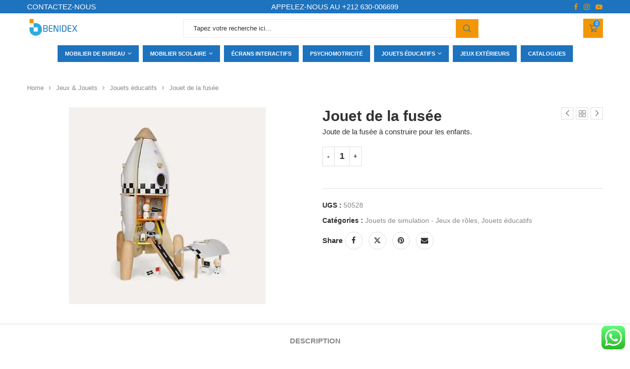

--- FILE ---
content_type: text/html; charset=UTF-8
request_url: https://benidex.com/produit/jouet-de-la-fusee/
body_size: 17604
content:
<!DOCTYPE html><html lang="fr-FR" prefix="og: https://ogp.me/ns#"><head><script data-no-optimize="1">var litespeed_docref=sessionStorage.getItem("litespeed_docref");litespeed_docref&&(Object.defineProperty(document,"referrer",{get:function(){return litespeed_docref}}),sessionStorage.removeItem("litespeed_docref"));</script> <meta charset="UTF-8"><meta http-equiv="X-UA-Compatible" content="IE=edge"><meta name="viewport" content="width=device-width, initial-scale=1"><link rel="profile" href="https://gmpg.org/xfn/11"/><link rel="alternate" type="application/rss+xml" title="Benidex RSS Feed"
href="https://benidex.com/feed/"/><link rel="alternate" type="application/atom+xml" title="Benidex Atom Feed"
href="https://benidex.com/feed/atom/"/><link rel="pingback" href="https://benidex.com/xmlrpc.php"/>
<!--[if lt IE 9]> <script src="https://benidex.com/wp-content/themes/soledad/js/html5.js"></script> <![endif]--><title>Jouet De La Fusée - Benidex Mobilier Scolaire Au Maroc</title><meta name="description" content="Joute de la fusée à construire pour les enfants."/><meta name="robots" content="follow, index, max-snippet:-1, max-video-preview:-1, max-image-preview:large"/><link rel="canonical" href="https://benidex.com/produit/jouet-de-la-fusee/" /><meta property="og:locale" content="fr_FR" /><meta property="og:type" content="product" /><meta property="og:title" content="Jouet De La Fusée - Benidex Mobilier Scolaire Au Maroc" /><meta property="og:description" content="Joute de la fusée à construire pour les enfants." /><meta property="og:url" content="https://benidex.com/produit/jouet-de-la-fusee/" /><meta property="og:site_name" content="Benidex" /><meta property="og:updated_time" content="2023-11-30T09:15:03+00:00" /><meta property="og:image" content="https://benidex.com/wp-content/uploads/2023/06/50528.jpg" /><meta property="og:image:secure_url" content="https://benidex.com/wp-content/uploads/2023/06/50528.jpg" /><meta property="og:image:width" content="500" /><meta property="og:image:height" content="500" /><meta property="og:image:alt" content="Jouet de la fusée" /><meta property="og:image:type" content="image/jpeg" /><meta property="product:price:currency" content="MAD" /><meta property="product:availability" content="instock" /><meta name="twitter:card" content="summary_large_image" /><meta name="twitter:title" content="Jouet De La Fusée - Benidex Mobilier Scolaire Au Maroc" /><meta name="twitter:description" content="Joute de la fusée à construire pour les enfants." /><meta name="twitter:image" content="https://benidex.com/wp-content/uploads/2023/06/50528.jpg" /><meta name="twitter:label1" content="Prix" /><meta name="twitter:data1" content="0&nbsp;&#x62f;.&#x645;." /><meta name="twitter:label2" content="Disponibilité" /><meta name="twitter:data2" content="En stock" /><link rel='dns-prefetch' href='//www.googletagmanager.com' /><link rel='dns-prefetch' href='//fonts.googleapis.com' /><link rel="alternate" type="application/rss+xml" title="Benidex &raquo; Flux" href="https://benidex.com/feed/" /><link rel="alternate" type="application/rss+xml" title="Benidex &raquo; Flux des commentaires" href="https://benidex.com/comments/feed/" /><link data-optimized="2" rel="stylesheet" href="https://benidex.com/wp-content/litespeed/css/f13c6e53c6ac4784048ef1b932d7f1c7.css?ver=dba77" /><link rel="preload" as="image" href="https://benidex.com/wp-content/uploads/2023/11/benidex-mobilier-bureau-mobilier-scolaire.png"><link rel="preload" as="image" href="https://benidex.com/wp-content/uploads/2023/11/benidex-mobilier-bureau-mobilier-scolaire.png"><link rel="preload" as="image" href="https://benidex.com/wp-content/uploads/2023/11/benidex-mobilier-bureau-mobilier-scolaire.png"><link rel="preload" as="image" href="https://benidex.com/wp-content/uploads/2023/11/benidex-mobilier-bureau-mobilier-scolaire.png"><link rel="preload" as="image" href="https://benidex.com/wp-content/uploads/2024/05/NM9321-100x100.jpg.webp"><link rel="preload" as="image" href="https://benidex.com/wp-content/uploads/2024/05/NS0040-100x100.jpg.webp"><link rel="preload" as="image" href="https://benidex.com/wp-content/uploads/2023/06/50528.jpg"><link rel="preload" as="image" href="https://benidex.com/wp-content/uploads/2023/11/benidex-mobilier-bureau-mobilier-scolaire.png"><link rel="preload" as="image" href="https://benidex.com/wp-content/plugins/click-to-chat-for-whatsapp/./new/inc/assets/img/whatsapp-icon-square.svg"> <script type="text/template" id="tmpl-variation-template"><div class="woocommerce-variation-description">{{{ data.variation.variation_description }}}</div>
	<div class="woocommerce-variation-price">{{{ data.variation.price_html }}}</div>
	<div class="woocommerce-variation-availability">{{{ data.variation.availability_html }}}</div></script> <script type="text/template" id="tmpl-unavailable-variation-template"><p role="alert">Désolé, ce produit n&rsquo;est pas disponible. Veuillez choisir une combinaison différente.</p></script> <script id="woocommerce-google-analytics-integration-gtag-js-after" type="litespeed/javascript">window.dataLayer=window.dataLayer||[];function gtag(){dataLayer.push(arguments)}
for(const mode of[{"analytics_storage":"denied","ad_storage":"denied","ad_user_data":"denied","ad_personalization":"denied","region":["AT","BE","BG","HR","CY","CZ","DK","EE","FI","FR","DE","GR","HU","IS","IE","IT","LV","LI","LT","LU","MT","NL","NO","PL","PT","RO","SK","SI","ES","SE","GB","CH"]}]||[]){gtag("consent","default",{"wait_for_update":500,...mode})}
gtag("js",new Date());gtag("set","developer_id.dOGY3NW",!0);gtag("config","G-V1TTKXLQ1W",{"track_404":!0,"allow_google_signals":!0,"logged_in":!1,"linker":{"domains":[],"allow_incoming":!1},"custom_map":{"dimension1":"logged_in"}})</script> <script type="litespeed/javascript" data-src="https://benidex.com/wp-includes/js/jquery/jquery.min.js" id="jquery-core-js"></script> <link rel="https://api.w.org/" href="https://benidex.com/wp-json/" /><link rel="alternate" title="JSON" type="application/json" href="https://benidex.com/wp-json/wp/v2/product/6542" /><link rel="EditURI" type="application/rsd+xml" title="RSD" href="https://benidex.com/xmlrpc.php?rsd" /><meta name="generator" content="WordPress 6.8.3" /><meta name="generator" content="Soledad 8.6.9" /><link rel='shortlink' href='https://benidex.com/?p=6542' /><link rel="alternate" title="oEmbed (JSON)" type="application/json+oembed" href="https://benidex.com/wp-json/oembed/1.0/embed?url=https%3A%2F%2Fbenidex.com%2Fproduit%2Fjouet-de-la-fusee%2F" /><link rel="alternate" title="oEmbed (XML)" type="text/xml+oembed" href="https://benidex.com/wp-json/oembed/1.0/embed?url=https%3A%2F%2Fbenidex.com%2Fproduit%2Fjouet-de-la-fusee%2F&#038;format=xml" /><link rel="shortcut icon" href="https://benidex.com/wp-content/uploads/2022/12/benidex-logo-icone.png" type="image/x-icon" /><link rel="apple-touch-icon" sizes="180x180" href="https://benidex.com/wp-content/uploads/2022/12/benidex-logo-icone.png"> <script type="application/ld+json">{
    "@context": "https:\/\/schema.org\/",
    "@type": "organization",
    "@id": "#organization",
    "logo": {
        "@type": "ImageObject",
        "url": "http:\/\/benidex.com\/wp-content\/uploads\/2023\/11\/benidex-mobilier-bureau-mobilier-scolaire.png"
    },
    "url": "https:\/\/benidex.com\/",
    "name": "Benidex",
    "description": "Sp\u00e9cialiste de l&#039;\u00e9quipement et mobilier scolaire au Maroc"
}</script><script type="application/ld+json">{
    "@context": "https:\/\/schema.org\/",
    "@type": "WebSite",
    "name": "Benidex",
    "alternateName": "Sp\u00e9cialiste de l&#039;\u00e9quipement et mobilier scolaire au Maroc",
    "url": "https:\/\/benidex.com\/"
}</script><script type="application/ld+json">{
    "@context": "https:\/\/schema.org\/",
    "@type": "Product",
    "description": "Joute de la fus\u00e9e \u00e0 construire pour les enfants.",
    "mainEntityOfPage": "https:\/\/benidex.com\/produit\/jouet-de-la-fusee\/",
    "image": {
        "@type": "ImageObject",
        "url": "https:\/\/benidex.com\/wp-content\/uploads\/2023\/06\/50528.jpg",
        "width": 500,
        "height": 500
    },
    "name": "Jouet de la fus\u00e9e",
    "brand": {
        "@type": "Organization",
        "name": "Benidex",
        "logo": {
            "@type": "ImageObject",
            "url": "http:\/\/benidex.com\/wp-content\/uploads\/2023\/11\/benidex-mobilier-bureau-mobilier-scolaire.png"
        }
    },
    "productionDate": "2023-07-13T14:36:12+00:00",
    "offers": {
        "@type": "Offer",
        "url": "https:\/\/benidex.com\/produit\/jouet-de-la-fusee\/",
        "priceCurrency": "MAD",
        "price": 0,
        "availability": "https:\/\/schema.org\/InStock"
    }
}</script><script type="application/ld+json">{
    "@context": "https:\/\/schema.org\/",
    "@type": "BreadcrumbList",
    "itemListElement": [
        {
            "@type": "ListItem",
            "position": 1,
            "item": {
                "@id": "https:\/\/benidex.com",
                "name": "Home"
            }
        }
    ]
}</script> <noscript><style>.woocommerce-product-gallery{ opacity: 1 !important; }</style></noscript><meta name="generator" content="Elementor 3.32.4; features: additional_custom_breakpoints; settings: css_print_method-external, google_font-enabled, font_display-swap"></head><body class="wp-singular product-template-default single single-product postid-6542 wp-theme-soledad wp-child-theme-soledad-child theme-soledad woocommerce woocommerce-page woocommerce-no-js penci-disable-desc-collapse soledad-ver-8-6-9 penci-hbg-cparent pclight-mode penci-body-single-style-6 penci-show-pthumb pcmn-drdw-style-slide_down pchds-showup penci-port-product elementor-default elementor-kit-4341"><div id="soledad_wrapper" class="wrapper-boxed header-style-header-6 header-search-style-showup"><div class="penci-header-wrap pc-wrapbuilder-header"><div data-builder-slug="header-benidex-25" id="pcbdhd_header-benidex-25"
class="pc-wrapbuilder-header-inner penci-builder-id-header-benidex-25"><div class="penci_header penci-header-builder penci_builder_sticky_header_desktop shadow-enable"><div class="penci_container"><div class="penci_stickybar penci_navbar"><div class="penci-desktop-sticky-mid penci_container penci-sticky-mid pcmiddle-center pc-hasel"><div class="container container-normal"><div class="penci_nav_row"><div class="penci_nav_col penci_nav_left penci_nav_alignleft"><div class="pc-builder-element pc-logo-sticky pc-logo penci-header-image-logo ">
<a href="https://benidex.com/">
<img fetchpriority="high" class="penci-mainlogo penci-limg pclogo-cls" src="https://benidex.com/wp-content/uploads/2023/11/benidex-mobilier-bureau-mobilier-scolaire.png" alt="Benidex" width="600" height="233" decoding="sync">
</a></div></div><div class="penci_nav_col penci_nav_center penci_nav_aligncenter"><div class="pc-builder-element pc-builder-menu pc-main-menu"><nav class="navigation menu-style-2 no-class menu-item-padding " role="navigation"
itemscope
itemtype="https://schema.org/SiteNavigationElement"><ul id="menu-main-menu" class="menu"><li id="menu-item-4536" class="menu-item menu-item-type-custom menu-item-object-custom menu-item-has-children ajax-mega-menu menu-item-4536"><a href="https://benidex.com/mobilier-de-bureau-maroc-bureaux-ergonomiques-chaises-professionnelles-et-solutions-de-rangement/">Mobilier de bureau</a><ul class="sub-menu"><li id="menu-item-5504" class="menu-item menu-item-type-custom menu-item-object-custom ajax-mega-menu menu-item-5504"><a href="https://benidex.com/categorie-produit/mobilier-de-bureau/chaises/">Chaises</a></li><li id="menu-item-5503" class="menu-item menu-item-type-custom menu-item-object-custom ajax-mega-menu menu-item-5503"><a href="https://benidex.com/categorie-produit/mobilier-de-bureau/bureaux-et-armoires/">Bureaux et armoires</a></li></ul></li><li id="menu-item-4539" class="menu-item menu-item-type-custom menu-item-object-custom menu-item-has-children ajax-mega-menu menu-item-4539"><a href="https://benidex.com/mobilier-scolaire-maroc-equipement-pour-creche-primaire-college-lycee/">Mobilier scolaire</a><ul class="sub-menu"><li id="menu-item-5506" class="menu-item menu-item-type-custom menu-item-object-custom menu-item-has-children ajax-mega-menu menu-item-5506"><a href="https://benidex.com/categorie-produit/mobilier/mobilier-scolaire/creche-et-maternelle/">Crèche et maternelle</a><ul class="sub-menu"><li id="menu-item-9652" class="menu-item menu-item-type-custom menu-item-object-custom ajax-mega-menu menu-item-9652"><a href="https://benidex.com/categorie-produit/espace-a-theme/">Espace à thème</a></li><li id="menu-item-9606" class="menu-item menu-item-type-custom menu-item-object-custom ajax-mega-menu menu-item-9606"><a href="https://benidex.com/categorie-produit/chaises-pour-creche-et-maternelle/">Chaises</a></li><li id="menu-item-9607" class="menu-item menu-item-type-custom menu-item-object-custom ajax-mega-menu menu-item-9607"><a href="https://benidex.com/categorie-produit/tables-pour-creche-et-maternelle/">Tables</a></li><li id="menu-item-9608" class="menu-item menu-item-type-custom menu-item-object-custom ajax-mega-menu menu-item-9608"><a href="https://benidex.com/categorie-produit/meubles-de-rangement-pour-creche-et-maternelle/">Meubles de rangement</a></li><li id="menu-item-9609" class="menu-item menu-item-type-custom menu-item-object-custom ajax-mega-menu menu-item-9609"><a href="https://benidex.com/categorie-produit/equipements-pour-creche-et-maternelle/">Equipement</a></li><li id="menu-item-9610" class="menu-item menu-item-type-custom menu-item-object-custom ajax-mega-menu menu-item-9610"><a href="https://benidex.com/categorie-produit/mobilier-scolaire/poufs-et-jeux-en-mousse/">Poufs &#038; jeux en mousse</a></li><li id="menu-item-9686" class="menu-item menu-item-type-custom menu-item-object-custom ajax-mega-menu menu-item-9686"><a href="https://benidex.com/categorie-produit/mobilier/mobilier-scolaire/securite/">Sécurité</a></li></ul></li><li id="menu-item-9613" class="menu-item menu-item-type-custom menu-item-object-custom menu-item-has-children ajax-mega-menu menu-item-9613"><a href="https://benidex.com/categorie-produit/primaire/">Primaire, Collège &#038; Lycée</a><ul class="sub-menu"><li id="menu-item-9614" class="menu-item menu-item-type-custom menu-item-object-custom ajax-mega-menu menu-item-9614"><a href="https://benidex.com/categorie-produit/pupitre-pour-primaire-college-lycee/">Pupitres</a></li><li id="menu-item-9615" class="menu-item menu-item-type-custom menu-item-object-custom ajax-mega-menu menu-item-9615"><a href="https://benidex.com/categorie-produit/chaises-pour-primaire-college-lycee/">Chaises</a></li><li id="menu-item-9617" class="menu-item menu-item-type-custom menu-item-object-custom ajax-mega-menu menu-item-9617"><a href="https://benidex.com/categorie-produit/mobilier/mobilier-scolaire/bureau-denseignant/">Bureau d&rsquo;enseignant</a></li><li id="menu-item-9619" class="menu-item menu-item-type-custom menu-item-object-custom ajax-mega-menu menu-item-9619"><a href="https://benidex.com/categorie-produit/tableaux/">Tableaux</a></li><li id="menu-item-9620" class="menu-item menu-item-type-custom menu-item-object-custom ajax-mega-menu menu-item-9620"><a href="https://benidex.com/categorie-produit/armoires-et-casiers/">Armoires et casiers</a></li></ul></li><li id="menu-item-9646" class="menu-item menu-item-type-custom menu-item-object-custom ajax-mega-menu menu-item-9646"><a href="https://benidex.com/categorie-produit/mobilier/mobilier-scolaire/bibliotheque/">Bibliothèque</a></li><li id="menu-item-10349" class="menu-item menu-item-type-custom menu-item-object-custom ajax-mega-menu menu-item-10349"><a href="https://benidex.com/categorie-produit/cantine/">Cantine</a></li></ul></li><li id="menu-item-4827" class="menu-item menu-item-type-custom menu-item-object-custom ajax-mega-menu menu-item-4827"><a href="/produit/ecrans-interactifs/">Écrans interactifs</a></li><li id="menu-item-5511" class="menu-item menu-item-type-custom menu-item-object-custom ajax-mega-menu menu-item-5511"><a href="https://benidex.com/categorie-produit/mobilier-scolaire/psychomotricite/">Psychomotricité</a></li><li id="menu-item-4546" class="menu-item menu-item-type-custom menu-item-object-custom menu-item-has-children ajax-mega-menu menu-item-4546"><a href="https://benidex.com/jouets-educatifs-maroc-materiel-pedagogique-pour-enfants/">Jouets éducatifs</a><ul class="sub-menu"><li id="menu-item-7519" class="menu-item menu-item-type-custom menu-item-object-custom ajax-mega-menu menu-item-7519"><a href="https://benidex.com/categorie-produit/jouets-de-construction/">Jouets de construction</a></li><li id="menu-item-7525" class="menu-item menu-item-type-custom menu-item-object-custom ajax-mega-menu menu-item-7525"><a href="https://benidex.com/categorie-produit/mots-et-langues/">Mots &#038; Langues</a></li><li id="menu-item-7520" class="menu-item menu-item-type-custom menu-item-object-custom ajax-mega-menu menu-item-7520"><a href="https://benidex.com/categorie-produit/jouets-de-simulation-jeux-de-roles/">Jouets de simulation &#8211; Jeux de rôles</a></li><li id="menu-item-5508" class="menu-item menu-item-type-custom menu-item-object-custom ajax-mega-menu menu-item-5508"><a href="https://benidex.com/categorie-produit/jeux-et-jouets/jouets-educatifs/arts-et-creativite/">Arts &#038; Créativité</a></li><li id="menu-item-7523" class="menu-item menu-item-type-custom menu-item-object-custom ajax-mega-menu menu-item-7523"><a href="https://benidex.com/categorie-produit/mathematiques/">Mathématiques</a></li><li id="menu-item-7528" class="menu-item menu-item-type-custom menu-item-object-custom ajax-mega-menu menu-item-7528"><a href="https://benidex.com/categorie-produit/science-et-decouverte/">Science et découverte</a></li><li id="menu-item-7524" class="menu-item menu-item-type-custom menu-item-object-custom ajax-mega-menu menu-item-7524"><a href="https://benidex.com/categorie-produit/motricite-fine/">Motricité fine</a></li><li id="menu-item-7522" class="menu-item menu-item-type-custom menu-item-object-custom ajax-mega-menu menu-item-7522"><a href="https://benidex.com/categorie-produit/jouets-sociaux-et-emotionnels/">Jouets sociaux et émotionnels</a></li><li id="menu-item-7521" class="menu-item menu-item-type-custom menu-item-object-custom ajax-mega-menu menu-item-7521"><a href="https://benidex.com/categorie-produit/jouets-sensoriels/">Jouets sensoriels</a></li><li id="menu-item-7518" class="menu-item menu-item-type-custom menu-item-object-custom ajax-mega-menu menu-item-7518"><a href="https://benidex.com/categorie-produit/apprentissage-precoce/">Apprentissage précoce</a></li><li id="menu-item-7509" class="menu-item menu-item-type-custom menu-item-object-custom ajax-mega-menu menu-item-7509"><a href="https://benidex.com/categorie-produit/montessori/">Montessori</a></li><li id="menu-item-7526" class="menu-item menu-item-type-custom menu-item-object-custom ajax-mega-menu menu-item-7526"><a href="https://benidex.com/categorie-produit/puzzles/">Puzzles</a></li></ul></li><li id="menu-item-5505" class="menu-item menu-item-type-custom menu-item-object-custom ajax-mega-menu menu-item-5505"><a href="https://benidex.com/categorie-produit/jeux-et-jouets/jouets-dexterieur/">Jeux extérieurs</a></li><li id="menu-item-5422" class="menu-item menu-item-type-post_type menu-item-object-page ajax-mega-menu menu-item-5422"><a href="https://benidex.com/catalogues-2/">Catalogues</a></li></ul></nav></div></div><div class="penci_nav_col penci_nav_right penci_nav_alignright"><div id="top-search"
class="pc-builder-element penci-top-search pcheader-icon top-search-classes ">
<a href="#" aria-label="Search" class="search-click pc-button-define-customize">
<i class="penciicon-magnifiying-glass"></i>
</a><div class="show-search pcbds-showup"><form role="search" method="get" class="pc-searchform"
action="https://benidex.com/"><div class="pc-searchform-inner">
<input type="text" class="search-input"
placeholder="Tapez votre recherche ici..." name="s"/>
<i class="penciicon-magnifiying-glass"></i>
<button type="submit"
class="searchsubmit penci-ele-btn">Chercher</button></div></form>
<a href="#" aria-label="Close" class="search-click close-search"><i class="penciicon-close-button"></i></a></div></div><div class="header-social desktop-social penci-builder-element"><div class="inner-header-social social-icon-style penci-social-simple penci-social-textaccent">
<a href="https://web.facebook.com/benidexmaroc"
aria-label="Facebook"  rel="noreferrer"                   target="_blank"><i class="penci-faicon fa fa-facebook" ></i></a>
<a href="https://www.instagram.com/benidex.maroc"
aria-label="Instagram"  rel="noreferrer"                   target="_blank"><i class="penci-faicon fa fa-instagram" ></i></a>
<a href="https://www.youtube.com/channel/UC5csFq-DqQKK26hg_YDdGTg"
aria-label="Youtube"  rel="noreferrer"                   target="_blank"><i class="penci-faicon fa fa-youtube-play" ></i></a></div></div></div></div></div></div></div></div></div><div class="penci_header penci-header-builder main-builder-header  normal no-shadow  "><div class="penci_topbar penci-desktop-topbar penci_container bg-normal pcmiddle-normal pc-hasel"><div class="container container-normal"><div class="penci_nav_row"><div class="penci_nav_col penci_nav_left penci_nav_flexrow penci_nav_alignleft"><div class="penci-builder-element penci-html-ads penci-html-ads-2">
<a href="/contact/" >CONTACTEZ-NOUS</a></div></div><div class="penci_nav_col penci_nav_center penci_nav_flexrow penci_nav_aligncenter"><div class="penci-builder-element penci-html-ads penci-html-ads-1">
<a href="https://api.whatsapp.com/send?phone=212606020200" target="_blank" rel="noopener">APPELEZ-NOUS AU +212 630-006699</a></div></div><div class="penci_nav_col penci_nav_right penci_nav_flexrow penci_nav_alignright"><div class="header-social desktop-social penci-builder-element"><div class="inner-header-social social-icon-style penci-social-simple penci-social-textaccent">
<a href="https://web.facebook.com/benidexmaroc"
aria-label="Facebook"  rel="noreferrer"                   target="_blank"><i class="penci-faicon fa fa-facebook" ></i></a>
<a href="https://www.instagram.com/benidex.maroc"
aria-label="Instagram"  rel="noreferrer"                   target="_blank"><i class="penci-faicon fa fa-instagram" ></i></a>
<a href="https://www.youtube.com/channel/UC5csFq-DqQKK26hg_YDdGTg"
aria-label="Youtube"  rel="noreferrer"                   target="_blank"><i class="penci-faicon fa fa-youtube-play" ></i></a></div></div></div></div></div></div><div class="penci_midbar penci-desktop-midbar penci_container bg-normal pcmiddle-normal pc-hasel"><div class="container container-normal"><div class="penci_nav_row"><div class="penci_nav_col penci_nav_left penci_nav_flexrow penci_nav_alignleft"><div class="pc-builder-element pc-logo pc-logo-desktop penci-header-image-logo ">
<a href="https://benidex.com/">
<img fetchpriority="high" class="penci-mainlogo penci-limg pclogo-cls" src="https://benidex.com/wp-content/uploads/2023/11/benidex-mobilier-bureau-mobilier-scolaire.png" alt="Benidex" width="600" height="233" decoding="sync">
</a></div></div><div class="penci_nav_col penci_nav_center penci_nav_flexrow penci_nav_aligncenter"><div class="penci-builder-element pc-search-form-desktop pc-search-form search-style-icon-button "><form role="search" method="get" class="pc-searchform"
action="https://benidex.com/"><div class="pc-searchform-inner">
<input type="text" class="search-input"
placeholder="Tapez votre recherche ici..." name="s"/>
<i class="penciicon-magnifiying-glass"></i>
<button type="submit"
class="searchsubmit penci-ele-btn">Chercher</button></div></form></div></div><div class="penci_nav_col penci_nav_right penci_nav_flexrow penci_nav_alignright"><div class="pb-header-builder cart-icon pc-button-define-style-4"><div id="top-header-cart"
class="top-search-classes pcheader-icon shoping-cart-icon"><ul><li><a class="cart-contents"
href="https://benidex.com/cart/"
title="View your shopping cart">
<i class="penciicon-shopping-cart"></i>
<span>0</span></a></li></ul></div></div></div></div></div></div><div class="penci_bottombar penci-desktop-bottombar penci_navbar penci_container bg-normal pcmiddle-normal pc-hasel"><div class="container container-normal"><div class="penci_nav_row"><div class="penci_nav_col penci_nav_left penci_nav_flexrow penci_nav_alignleft"></div><div class="penci_nav_col penci_nav_center penci_nav_flexrow penci_nav_aligncenter"><div class="pc-builder-element pc-builder-menu pc-main-menu"><nav class="navigation menu-style-2 no-class menu-item-padding " role="navigation"
itemscope
itemtype="https://schema.org/SiteNavigationElement"><ul id="menu-main-menu-1" class="menu"><li class="menu-item menu-item-type-custom menu-item-object-custom menu-item-has-children ajax-mega-menu menu-item-4536"><a href="https://benidex.com/mobilier-de-bureau-maroc-bureaux-ergonomiques-chaises-professionnelles-et-solutions-de-rangement/">Mobilier de bureau</a><ul class="sub-menu"><li class="menu-item menu-item-type-custom menu-item-object-custom ajax-mega-menu menu-item-5504"><a href="https://benidex.com/categorie-produit/mobilier-de-bureau/chaises/">Chaises</a></li><li class="menu-item menu-item-type-custom menu-item-object-custom ajax-mega-menu menu-item-5503"><a href="https://benidex.com/categorie-produit/mobilier-de-bureau/bureaux-et-armoires/">Bureaux et armoires</a></li></ul></li><li class="menu-item menu-item-type-custom menu-item-object-custom menu-item-has-children ajax-mega-menu menu-item-4539"><a href="https://benidex.com/mobilier-scolaire-maroc-equipement-pour-creche-primaire-college-lycee/">Mobilier scolaire</a><ul class="sub-menu"><li class="menu-item menu-item-type-custom menu-item-object-custom menu-item-has-children ajax-mega-menu menu-item-5506"><a href="https://benidex.com/categorie-produit/mobilier/mobilier-scolaire/creche-et-maternelle/">Crèche et maternelle</a><ul class="sub-menu"><li class="menu-item menu-item-type-custom menu-item-object-custom ajax-mega-menu menu-item-9652"><a href="https://benidex.com/categorie-produit/espace-a-theme/">Espace à thème</a></li><li class="menu-item menu-item-type-custom menu-item-object-custom ajax-mega-menu menu-item-9606"><a href="https://benidex.com/categorie-produit/chaises-pour-creche-et-maternelle/">Chaises</a></li><li class="menu-item menu-item-type-custom menu-item-object-custom ajax-mega-menu menu-item-9607"><a href="https://benidex.com/categorie-produit/tables-pour-creche-et-maternelle/">Tables</a></li><li class="menu-item menu-item-type-custom menu-item-object-custom ajax-mega-menu menu-item-9608"><a href="https://benidex.com/categorie-produit/meubles-de-rangement-pour-creche-et-maternelle/">Meubles de rangement</a></li><li class="menu-item menu-item-type-custom menu-item-object-custom ajax-mega-menu menu-item-9609"><a href="https://benidex.com/categorie-produit/equipements-pour-creche-et-maternelle/">Equipement</a></li><li class="menu-item menu-item-type-custom menu-item-object-custom ajax-mega-menu menu-item-9610"><a href="https://benidex.com/categorie-produit/mobilier-scolaire/poufs-et-jeux-en-mousse/">Poufs &#038; jeux en mousse</a></li><li class="menu-item menu-item-type-custom menu-item-object-custom ajax-mega-menu menu-item-9686"><a href="https://benidex.com/categorie-produit/mobilier/mobilier-scolaire/securite/">Sécurité</a></li></ul></li><li class="menu-item menu-item-type-custom menu-item-object-custom menu-item-has-children ajax-mega-menu menu-item-9613"><a href="https://benidex.com/categorie-produit/primaire/">Primaire, Collège &#038; Lycée</a><ul class="sub-menu"><li class="menu-item menu-item-type-custom menu-item-object-custom ajax-mega-menu menu-item-9614"><a href="https://benidex.com/categorie-produit/pupitre-pour-primaire-college-lycee/">Pupitres</a></li><li class="menu-item menu-item-type-custom menu-item-object-custom ajax-mega-menu menu-item-9615"><a href="https://benidex.com/categorie-produit/chaises-pour-primaire-college-lycee/">Chaises</a></li><li class="menu-item menu-item-type-custom menu-item-object-custom ajax-mega-menu menu-item-9617"><a href="https://benidex.com/categorie-produit/mobilier/mobilier-scolaire/bureau-denseignant/">Bureau d&rsquo;enseignant</a></li><li class="menu-item menu-item-type-custom menu-item-object-custom ajax-mega-menu menu-item-9619"><a href="https://benidex.com/categorie-produit/tableaux/">Tableaux</a></li><li class="menu-item menu-item-type-custom menu-item-object-custom ajax-mega-menu menu-item-9620"><a href="https://benidex.com/categorie-produit/armoires-et-casiers/">Armoires et casiers</a></li></ul></li><li class="menu-item menu-item-type-custom menu-item-object-custom ajax-mega-menu menu-item-9646"><a href="https://benidex.com/categorie-produit/mobilier/mobilier-scolaire/bibliotheque/">Bibliothèque</a></li><li class="menu-item menu-item-type-custom menu-item-object-custom ajax-mega-menu menu-item-10349"><a href="https://benidex.com/categorie-produit/cantine/">Cantine</a></li></ul></li><li class="menu-item menu-item-type-custom menu-item-object-custom ajax-mega-menu menu-item-4827"><a href="/produit/ecrans-interactifs/">Écrans interactifs</a></li><li class="menu-item menu-item-type-custom menu-item-object-custom ajax-mega-menu menu-item-5511"><a href="https://benidex.com/categorie-produit/mobilier-scolaire/psychomotricite/">Psychomotricité</a></li><li class="menu-item menu-item-type-custom menu-item-object-custom menu-item-has-children ajax-mega-menu menu-item-4546"><a href="https://benidex.com/jouets-educatifs-maroc-materiel-pedagogique-pour-enfants/">Jouets éducatifs</a><ul class="sub-menu"><li class="menu-item menu-item-type-custom menu-item-object-custom ajax-mega-menu menu-item-7519"><a href="https://benidex.com/categorie-produit/jouets-de-construction/">Jouets de construction</a></li><li class="menu-item menu-item-type-custom menu-item-object-custom ajax-mega-menu menu-item-7525"><a href="https://benidex.com/categorie-produit/mots-et-langues/">Mots &#038; Langues</a></li><li class="menu-item menu-item-type-custom menu-item-object-custom ajax-mega-menu menu-item-7520"><a href="https://benidex.com/categorie-produit/jouets-de-simulation-jeux-de-roles/">Jouets de simulation &#8211; Jeux de rôles</a></li><li class="menu-item menu-item-type-custom menu-item-object-custom ajax-mega-menu menu-item-5508"><a href="https://benidex.com/categorie-produit/jeux-et-jouets/jouets-educatifs/arts-et-creativite/">Arts &#038; Créativité</a></li><li class="menu-item menu-item-type-custom menu-item-object-custom ajax-mega-menu menu-item-7523"><a href="https://benidex.com/categorie-produit/mathematiques/">Mathématiques</a></li><li class="menu-item menu-item-type-custom menu-item-object-custom ajax-mega-menu menu-item-7528"><a href="https://benidex.com/categorie-produit/science-et-decouverte/">Science et découverte</a></li><li class="menu-item menu-item-type-custom menu-item-object-custom ajax-mega-menu menu-item-7524"><a href="https://benidex.com/categorie-produit/motricite-fine/">Motricité fine</a></li><li class="menu-item menu-item-type-custom menu-item-object-custom ajax-mega-menu menu-item-7522"><a href="https://benidex.com/categorie-produit/jouets-sociaux-et-emotionnels/">Jouets sociaux et émotionnels</a></li><li class="menu-item menu-item-type-custom menu-item-object-custom ajax-mega-menu menu-item-7521"><a href="https://benidex.com/categorie-produit/jouets-sensoriels/">Jouets sensoriels</a></li><li class="menu-item menu-item-type-custom menu-item-object-custom ajax-mega-menu menu-item-7518"><a href="https://benidex.com/categorie-produit/apprentissage-precoce/">Apprentissage précoce</a></li><li class="menu-item menu-item-type-custom menu-item-object-custom ajax-mega-menu menu-item-7509"><a href="https://benidex.com/categorie-produit/montessori/">Montessori</a></li><li class="menu-item menu-item-type-custom menu-item-object-custom ajax-mega-menu menu-item-7526"><a href="https://benidex.com/categorie-produit/puzzles/">Puzzles</a></li></ul></li><li class="menu-item menu-item-type-custom menu-item-object-custom ajax-mega-menu menu-item-5505"><a href="https://benidex.com/categorie-produit/jeux-et-jouets/jouets-dexterieur/">Jeux extérieurs</a></li><li class="menu-item menu-item-type-post_type menu-item-object-page ajax-mega-menu menu-item-5422"><a href="https://benidex.com/catalogues-2/">Catalogues</a></li></ul></nav></div></div><div class="penci_nav_col penci_nav_right penci_nav_flexrow penci_nav_alignright"></div></div></div></div></div><div class="penci_navbar_mobile "><div class="penci_mobile_topbar penci-mobile-topbar penci_container sticky-enable pc-hasel pcmiddle-center bgtrans-enable"><div class="container"><div class="penci_nav_row"><div class="penci_nav_col penci_nav_left penci_nav_alignleft"></div><div class="penci_nav_col penci_nav_center penci_nav_aligncenter"><div class="penci-builder-element penci-html-ads penci-html-ads-mobile-2">
<a href="https://api.whatsapp.com/send?phone=212606020200" target="_blank" rel="noopener">APPELEZ-NOUS AU +212 630-006699</a></div></div><div class="penci_nav_col penci_nav_right penci_nav_alignright"></div></div></div></div><div class="penci_mobile_midbar penci-mobile-midbar penci_container sticky-enable pcmiddle-center pc-hasel bgtrans-enable"><div class="container"><div class="penci_nav_row"><div class="penci_nav_col penci_nav_left penci_nav_alignleft"><div class="pc-button-define-customize pc-builder-element navigation mobile-menu "><div class="button-menu-mobile header-builder"><svg width=18px height=18px viewBox="0 0 512 384" version=1.1 xmlns=http://www.w3.org/2000/svg xmlns:xlink=http://www.w3.org/1999/xlink><g stroke=none stroke-width=1 fill-rule=evenodd><g transform="translate(0.000000, 0.250080)"><rect x=0 y=0 width=512 height=62></rect><rect x=0 y=161 width=512 height=62></rect><rect x=0 y=321 width=512 height=62></rect></g></g></svg></div></div></div><div class="penci_nav_col penci_nav_center penci_nav_aligncenter"><div class="pc-builder-element pc-logo pb-logo-mobile penci-header-image-logo ">
<a href="https://benidex.com/">
<img fetchpriority="high" class="penci-mainlogo penci-limg pclogo-cls" src="https://benidex.com/wp-content/uploads/2023/11/benidex-mobilier-bureau-mobilier-scolaire.png" alt="Benidex" width="600" height="233" decoding="sync">
</a></div></div><div class="penci_nav_col penci_nav_right penci_nav_alignright"><div class="pb-header-builder cart-icon pc-button-define-style-4"><div id="top-header-cart"
class="top-search-classes pcheader-icon shoping-cart-icon"><ul><li><a class="cart-contents"
href="https://benidex.com/cart/"
title="View your shopping cart">
<i class="penciicon-shopping-cart"></i>
<span>0</span></a></li></ul></div></div></div></div></div></div></div>
<a href="#" aria-label="Close" class="close-mobile-menu-builder mpos-left"><i
class="penci-faicon fa fa-close"></i></a><div id="penci_off_canvas"
class="penci-builder-mobile-sidebar-nav penci-menu-hbg mpos-left"><div class="penci_mobile_wrapper"><div class="nav_wrap penci-mobile-sidebar-content-wrapper"><div class="penci-builder-item-wrap item_main"><div class="pc-builder-element pc-logo pb-logo-sidebar-mobile penci-header-image-logo ">
<a href="https://benidex.com/">
<img fetchpriority="high" class="penci-mainlogo penci-limg pclogo-cls" src="https://benidex.com/wp-content/uploads/2023/11/benidex-mobilier-bureau-mobilier-scolaire.png" alt="Benidex" width="600" height="233" decoding="sync">
</a></div><div class="header-social penci-builder-element mobile-social"><div class="inner-header-social social-icon-style penci-social-simple penci-social-normal">
<a href="https://web.facebook.com/benidexmaroc"
aria-label="Facebook"  rel="noreferrer"                   target="_blank"><i class="penci-faicon fa fa-facebook" ></i></a>
<a href="https://www.instagram.com/benidex.maroc"
aria-label="Instagram"  rel="noreferrer"                   target="_blank"><i class="penci-faicon fa fa-instagram" ></i></a>
<a href="https://www.youtube.com/channel/UC5csFq-DqQKK26hg_YDdGTg"
aria-label="Youtube"  rel="noreferrer"                   target="_blank"><i class="penci-faicon fa fa-youtube-play" ></i></a></div></div><div class="penci-builder-element pc-search-form pc-search-form-sidebar search-style-default "><form role="search" method="get" class="pc-searchform"
action="https://benidex.com/"><div class="pc-searchform-inner">
<input type="text" class="search-input"
placeholder="Tapez votre recherche ici..." name="s"/>
<i class="penciicon-magnifiying-glass"></i>
<button type="submit"
class="searchsubmit penci-ele-btn">Chercher</button></div></form></div><div class="pc-builder-element pc-builder-menu pc-dropdown-menu"><nav class="no-class normal-click" role="navigation"
itemscope
itemtype="https://schema.org/SiteNavigationElement"><ul id="menu-main-menu-2" class="menu menu-hgb-main"><li class="menu-item menu-item-type-custom menu-item-object-custom menu-item-has-children ajax-mega-menu menu-item-4536"><a href="https://benidex.com/mobilier-de-bureau-maroc-bureaux-ergonomiques-chaises-professionnelles-et-solutions-de-rangement/">Mobilier de bureau</a><ul class="sub-menu"><li class="menu-item menu-item-type-custom menu-item-object-custom ajax-mega-menu menu-item-5504"><a href="https://benidex.com/categorie-produit/mobilier-de-bureau/chaises/">Chaises</a></li><li class="menu-item menu-item-type-custom menu-item-object-custom ajax-mega-menu menu-item-5503"><a href="https://benidex.com/categorie-produit/mobilier-de-bureau/bureaux-et-armoires/">Bureaux et armoires</a></li></ul></li><li class="menu-item menu-item-type-custom menu-item-object-custom menu-item-has-children ajax-mega-menu menu-item-4539"><a href="https://benidex.com/mobilier-scolaire-maroc-equipement-pour-creche-primaire-college-lycee/">Mobilier scolaire</a><ul class="sub-menu"><li class="menu-item menu-item-type-custom menu-item-object-custom menu-item-has-children ajax-mega-menu menu-item-5506"><a href="https://benidex.com/categorie-produit/mobilier/mobilier-scolaire/creche-et-maternelle/">Crèche et maternelle</a><ul class="sub-menu"><li class="menu-item menu-item-type-custom menu-item-object-custom ajax-mega-menu menu-item-9652"><a href="https://benidex.com/categorie-produit/espace-a-theme/">Espace à thème</a></li><li class="menu-item menu-item-type-custom menu-item-object-custom ajax-mega-menu menu-item-9606"><a href="https://benidex.com/categorie-produit/chaises-pour-creche-et-maternelle/">Chaises</a></li><li class="menu-item menu-item-type-custom menu-item-object-custom ajax-mega-menu menu-item-9607"><a href="https://benidex.com/categorie-produit/tables-pour-creche-et-maternelle/">Tables</a></li><li class="menu-item menu-item-type-custom menu-item-object-custom ajax-mega-menu menu-item-9608"><a href="https://benidex.com/categorie-produit/meubles-de-rangement-pour-creche-et-maternelle/">Meubles de rangement</a></li><li class="menu-item menu-item-type-custom menu-item-object-custom ajax-mega-menu menu-item-9609"><a href="https://benidex.com/categorie-produit/equipements-pour-creche-et-maternelle/">Equipement</a></li><li class="menu-item menu-item-type-custom menu-item-object-custom ajax-mega-menu menu-item-9610"><a href="https://benidex.com/categorie-produit/mobilier-scolaire/poufs-et-jeux-en-mousse/">Poufs &#038; jeux en mousse</a></li><li class="menu-item menu-item-type-custom menu-item-object-custom ajax-mega-menu menu-item-9686"><a href="https://benidex.com/categorie-produit/mobilier/mobilier-scolaire/securite/">Sécurité</a></li></ul></li><li class="menu-item menu-item-type-custom menu-item-object-custom menu-item-has-children ajax-mega-menu menu-item-9613"><a href="https://benidex.com/categorie-produit/primaire/">Primaire, Collège &#038; Lycée</a><ul class="sub-menu"><li class="menu-item menu-item-type-custom menu-item-object-custom ajax-mega-menu menu-item-9614"><a href="https://benidex.com/categorie-produit/pupitre-pour-primaire-college-lycee/">Pupitres</a></li><li class="menu-item menu-item-type-custom menu-item-object-custom ajax-mega-menu menu-item-9615"><a href="https://benidex.com/categorie-produit/chaises-pour-primaire-college-lycee/">Chaises</a></li><li class="menu-item menu-item-type-custom menu-item-object-custom ajax-mega-menu menu-item-9617"><a href="https://benidex.com/categorie-produit/mobilier/mobilier-scolaire/bureau-denseignant/">Bureau d&rsquo;enseignant</a></li><li class="menu-item menu-item-type-custom menu-item-object-custom ajax-mega-menu menu-item-9619"><a href="https://benidex.com/categorie-produit/tableaux/">Tableaux</a></li><li class="menu-item menu-item-type-custom menu-item-object-custom ajax-mega-menu menu-item-9620"><a href="https://benidex.com/categorie-produit/armoires-et-casiers/">Armoires et casiers</a></li></ul></li><li class="menu-item menu-item-type-custom menu-item-object-custom ajax-mega-menu menu-item-9646"><a href="https://benidex.com/categorie-produit/mobilier/mobilier-scolaire/bibliotheque/">Bibliothèque</a></li><li class="menu-item menu-item-type-custom menu-item-object-custom ajax-mega-menu menu-item-10349"><a href="https://benidex.com/categorie-produit/cantine/">Cantine</a></li></ul></li><li class="menu-item menu-item-type-custom menu-item-object-custom ajax-mega-menu menu-item-4827"><a href="/produit/ecrans-interactifs/">Écrans interactifs</a></li><li class="menu-item menu-item-type-custom menu-item-object-custom ajax-mega-menu menu-item-5511"><a href="https://benidex.com/categorie-produit/mobilier-scolaire/psychomotricite/">Psychomotricité</a></li><li class="menu-item menu-item-type-custom menu-item-object-custom menu-item-has-children ajax-mega-menu menu-item-4546"><a href="https://benidex.com/jouets-educatifs-maroc-materiel-pedagogique-pour-enfants/">Jouets éducatifs</a><ul class="sub-menu"><li class="menu-item menu-item-type-custom menu-item-object-custom ajax-mega-menu menu-item-7519"><a href="https://benidex.com/categorie-produit/jouets-de-construction/">Jouets de construction</a></li><li class="menu-item menu-item-type-custom menu-item-object-custom ajax-mega-menu menu-item-7525"><a href="https://benidex.com/categorie-produit/mots-et-langues/">Mots &#038; Langues</a></li><li class="menu-item menu-item-type-custom menu-item-object-custom ajax-mega-menu menu-item-7520"><a href="https://benidex.com/categorie-produit/jouets-de-simulation-jeux-de-roles/">Jouets de simulation &#8211; Jeux de rôles</a></li><li class="menu-item menu-item-type-custom menu-item-object-custom ajax-mega-menu menu-item-5508"><a href="https://benidex.com/categorie-produit/jeux-et-jouets/jouets-educatifs/arts-et-creativite/">Arts &#038; Créativité</a></li><li class="menu-item menu-item-type-custom menu-item-object-custom ajax-mega-menu menu-item-7523"><a href="https://benidex.com/categorie-produit/mathematiques/">Mathématiques</a></li><li class="menu-item menu-item-type-custom menu-item-object-custom ajax-mega-menu menu-item-7528"><a href="https://benidex.com/categorie-produit/science-et-decouverte/">Science et découverte</a></li><li class="menu-item menu-item-type-custom menu-item-object-custom ajax-mega-menu menu-item-7524"><a href="https://benidex.com/categorie-produit/motricite-fine/">Motricité fine</a></li><li class="menu-item menu-item-type-custom menu-item-object-custom ajax-mega-menu menu-item-7522"><a href="https://benidex.com/categorie-produit/jouets-sociaux-et-emotionnels/">Jouets sociaux et émotionnels</a></li><li class="menu-item menu-item-type-custom menu-item-object-custom ajax-mega-menu menu-item-7521"><a href="https://benidex.com/categorie-produit/jouets-sensoriels/">Jouets sensoriels</a></li><li class="menu-item menu-item-type-custom menu-item-object-custom ajax-mega-menu menu-item-7518"><a href="https://benidex.com/categorie-produit/apprentissage-precoce/">Apprentissage précoce</a></li><li class="menu-item menu-item-type-custom menu-item-object-custom ajax-mega-menu menu-item-7509"><a href="https://benidex.com/categorie-produit/montessori/">Montessori</a></li><li class="menu-item menu-item-type-custom menu-item-object-custom ajax-mega-menu menu-item-7526"><a href="https://benidex.com/categorie-produit/puzzles/">Puzzles</a></li></ul></li><li class="menu-item menu-item-type-custom menu-item-object-custom ajax-mega-menu menu-item-5505"><a href="https://benidex.com/categorie-produit/jeux-et-jouets/jouets-dexterieur/">Jeux extérieurs</a></li><li class="menu-item menu-item-type-post_type menu-item-object-page ajax-mega-menu menu-item-5422"><a href="https://benidex.com/catalogues-2/">Catalogues</a></li></ul></nav></div><div class="penci-builder-element penci-html-ads penci-html-ads-mobile">
Copyright 2025 - All Right Reserved</div></div></div></div></div></div></div><div class="sidebar-placement-no-active-sidebar pagination no-container penci-woo-page-container right-sidebar"><div id="main"><div class="theiaStickySidebar"><div class="container"><div class="woocommerce-notices-wrapper"></div><div class="container penci-breadcrumb penci-woo-breadcrumb top"><span><a href="https://benidex.com">Home</a></span><i class="penci-faicon fa fa-angle-right" ></i><span><a href="https://benidex.com/categorie-produit/jeux-et-jouets/">Jeux &amp; Jouets</a></span><i class="penci-faicon fa fa-angle-right" ></i><span><a href="https://benidex.com/categorie-produit/jeux-et-jouets/jouets-educatifs/">Jouets éducatifs</a></span><i class="penci-faicon fa fa-angle-right" ></i><span>Jouet de la fusée</span></div></div><div id="product-6542" class="container-wrap sidebar-bottom product type-product post-6542 status-publish first instock product_cat-jouets-de-simulation-jeux-de-roles product_cat-jouets-educatifs has-post-thumbnail shipping-taxable purchasable product-type-simple top-related-posts-show pcw-breadcrumb-default no-background penci-product-img-standard penci-product-standard penci-summary-align-standard no-thumbnail penci-share-style-1 penci-share-icon-style-circle no-product-gallery"><div class="penci-single-product-top-container"><div class="container"><div class="penci-top-relate-post"><ul><li class="top-ralate-item left"><a href="https://benidex.com/produit/bibliotheque-double-face-orange/"><span class="item-icon"><i class="penciicon-left-chevron"></i></span></a><div class="inner-content"><div class="top-ralate-item__image"><a href="https://benidex.com/produit/bibliotheque-double-face-orange/"><img width="100" height="100" src="https://benidex.com/wp-content/uploads/2024/05/NM9321-100x100.jpg.webp" class="attachment-woocommerce_gallery_thumbnail size-woocommerce_gallery_thumbnail wp-post-image" alt="Fresh book displays bibliothèque double face orange" decoding="sync" srcset="https://benidex.com/wp-content/uploads/2024/05/NM9321-100x100.jpg.webp 100w, https://benidex.com/wp-content/uploads/2024/05/NM9321-150x150.jpg.webp 150w, https://benidex.com/wp-content/uploads/2024/05/NM9321-585x585.jpg.webp 585w" sizes="(max-width: 100px) 100vw, 100px" title="Bibliothèque Double Face Orange" fetchpriority="high"></a></div><div class="top-ralate-item__summary"><h4><a href="https://benidex.com/produit/bibliotheque-double-face-orange/">Bibliothèque Double Face Orange</a></h4><span class="price"><a href="https://benidex.com/produit/bibliotheque-double-face-orange/"></a></span></div></div></li><li class="item-shop-link"><a class="icon-link" href="https://benidex.com/nos-produits/"><svg height="14px" viewBox="-19 -19 600 600" width="14px" xmlns="http://www.w3.org/2000/svg"><path d="m251.25 12.5c0-6.90625-5.59375-12.5-12.5-12.5h-226.25c-6.90625 0-12.5 5.59375-12.5 12.5v226.25c0 6.90625 5.59375 12.5 12.5 12.5h226.25c6.90625 0 12.5-5.59375 12.5-12.5zm-25 213.75h-201.25v-201.25h201.25zm0 0"/><path d="m562.5 12.5c0-6.90625-5.59375-12.5-12.5-12.5h-226.25c-6.90625 0-12.5 5.59375-12.5 12.5v226.25c0 6.90625 5.59375 12.5 12.5 12.5h226.25c6.90625 0 12.5-5.59375 12.5-12.5zm-25 213.75h-201.25v-201.25h201.25zm0 0"/><path d="m251.25 323.75c0-6.90625-5.59375-12.5-12.5-12.5h-226.25c-6.90625 0-12.5 5.59375-12.5 12.5v226.25c0 6.90625 5.59375 12.5 12.5 12.5h226.25c6.90625 0 12.5-5.59375 12.5-12.5zm-25 212.5h-201.25v-200h201.25zm0 0"/><path d="m562.5 323.75c0-6.90625-5.59375-12.5-12.5-12.5h-226.25c-6.90625 0-12.5 5.59375-12.5 12.5v226.25c0 6.90625 5.59375 12.5 12.5 12.5h226.25c6.90625 0 12.5-5.59375 12.5-12.5zm-25 212.5h-201.25v-200h201.25zm0 0"/></svg></a></li><li class="top-ralate-item right"><a href="https://benidex.com/produit/pied-de-table-en-bois-ergo-0-4-pcs/"><span class="item-icon"><i class="penciicon-right-chevron"></i></span></a><div class="inner-content"><div class="top-ralate-item__image"><a href="https://benidex.com/produit/pied-de-table-en-bois-ergo-0-4-pcs/"><img width="100" height="100" src="https://benidex.com/wp-content/uploads/2024/05/NS0040-100x100.jpg.webp" class="attachment-woocommerce_gallery_thumbnail size-woocommerce_gallery_thumbnail wp-post-image" alt="Pieds en bois Ergo 0 - 4 pcs" decoding="sync" srcset="https://benidex.com/wp-content/uploads/2024/05/NS0040-100x100.jpg.webp 100w, https://benidex.com/wp-content/uploads/2024/05/NS0040-150x150.jpg.webp 150w, https://benidex.com/wp-content/uploads/2024/05/NS0040-585x585.jpg.webp 585w" sizes="(max-width: 100px) 100vw, 100px" title="Pied de Table en Bois Ergo 0-4 pcs" fetchpriority="high"></a></div><div class="top-ralate-item__summary"><h4><a href="https://benidex.com/produit/pied-de-table-en-bois-ergo-0-4-pcs/">Pied de Table en Bois Ergo 0-4 pcs</a></h4><span class="price"><a href="https://benidex.com/produit/pied-de-table-en-bois-ergo-0-4-pcs/"></a></span></div></div></li></ul></div><div class="woocommerce-product-gallery woocommerce-product-gallery--with-images woocommerce-product-gallery--columns-4 images no-js thumbnail-left penci-normal-sidebar normal-screen"
data-columns="4"><div class="theiaStickySidebar"><figure data-slide_item="0" data-attr_id="6356"
class="swiper-slide splide__slide splide__slide-6356 woocommerce-product-gallery__wrapper"><div data-thumb="https://benidex.com/wp-content/uploads/2023/06/50528-100x100.jpg.webp" data-thumb-alt="Jouet de la fusée" class="woocommerce-product-gallery__image pcw-gallery-main pcw-gallery"><a href="https://benidex.com/wp-content/uploads/2023/06/50528.jpg"><img loading="lazy" width="500" height="500" src="https://benidex.com/wp-content/uploads/2023/06/50528.jpg" class="wp-post-image" alt="Jouet de la fusée" title="50528" data-caption="Jouet de la fusée" data-src="https://benidex.com/wp-content/uploads/2023/06/50528.jpg" data-large_image="https://benidex.com/wp-content/uploads/2023/06/50528.jpg" data-large_image_width="500" data-large_image_height="500" decoding="sync" srcset="https://benidex.com/wp-content/uploads/2023/06/50528.jpg 500w, https://benidex.com/wp-content/uploads/2023/06/50528-300x300.jpg.webp 300w, https://benidex.com/wp-content/uploads/2023/06/50528-150x150.jpg.webp 150w, https://benidex.com/wp-content/uploads/2023/06/50528-100x100.jpg.webp 100w" sizes="(max-width: 500px) 100vw, 500px" fetchpriority="high"/></a></div></figure></div></div><div class="penci-product-summary summary entry-summary penci-main-normal-sidebar"><div class="theiaStickySidebar"><h1 class="product_title entry-title">Jouet de la fusée</h1><p class="price"></p><div class="woocommerce-product-details__short-description"><p>Joute de la fusée à construire pour les enfants.</p></div><form class="cart" action="https://benidex.com/produit/jouet-de-la-fusee/" method="post" enctype='multipart/form-data'><div class='gpls_script' style='display: none'></div><div class='gpls_script' style='display: none'></div><div class='gpls_script' style='display: none'></div><div class="quantity">
<input type="button" value="-" class="minus"/>
<label class="screen-reader-text"
for="quantity_6981bddd97a16">quantité de Jouet de la fusée</label>
<input
type="number"
id="quantity_6981bddd97a16"
class="input-text qty text"
name="quantity"
value="1"
title="Qty"
aria-label="Quantité de produits"
size="999999"
min="1"
step="1"
placeholder=""
inputmode="numeric"
autocomplete="off"
/>
<input type="button" value="+" class="plus"/></div><button type="submit" name="add-to-cart" value="6542" class="single_add_to_cart_button button alt">Ajouter au devis</button></form><div class="penci-extra-buttons"></div><div class="product_meta">
<span class="sku_wrapper"><span class="product_meta_title">UGS :</span> <span
class="sku">50528</span></span>
<span class="posted_in"><span class="product_meta_title">Catégories :</span> <a href="https://benidex.com/categorie-produit/jeux-et-jouets/jouets-educatifs/jouets-de-simulation-jeux-de-roles/" rel="tag">Jouets de simulation - Jeux de rôles</a><span class="sep">,</span> <a href="https://benidex.com/categorie-produit/jeux-et-jouets/jouets-educatifs/" rel="tag">Jouets éducatifs</a></span></div><div class="single-product-share"><span class="share-title">Share</span><div class="list-posts-share"><a class="new-ver-share post-share-item post-share-facebook" aria-label="Share on Facebook" target="_blank"  rel="noreferrer" href="https://www.facebook.com/sharer/sharer.php?u=https://benidex.com/produit/jouet-de-la-fusee/"><i class="penci-faicon fa fa-facebook" ></i><span class="dt-share">Facebook</span></a><a class="new-ver-share post-share-item post-share-twitter" aria-label="Share on Twitter" target="_blank"  rel="noreferrer" href="https://x.com/intent/tweet?text=Check%20out%20this%20article:%20Jouet%20de%20la%20fus%C3%A9e%20-%20https://benidex.com/produit/jouet-de-la-fusee/"><i class="penci-faicon penciicon-x-twitter" ></i><span class="dt-share">Twitter</span></a><a class="new-ver-share post-share-item post-share-pinterest" aria-label="Pin to Pinterest" data-pin-do="none"  rel="noreferrer" onclick="var e=document.createElement('script');e.setAttribute('type','text/javascript');e.setAttribute('charset','UTF-8');e.setAttribute('src','//assets.pinterest.com/js/pinmarklet.js?r='+Math.random()*99999999);document.body.appendChild(e);"><i class="penci-faicon fa fa-pinterest" ></i><span class="dt-share">Pinterest</span></a><a class="new-ver-share post-share-item post-share-email" target="_blank" aria-label="Share via Email" rel="noreferrer" href="/cdn-cgi/l/email-protection#5a65292f38303f392e6710352f3f2e7f686a3e3f7f686a363b7f686a3c2f2999f33f7c796a69626118151e0367322e2e2a29607575383f34333e3f2274393537752a28353e2f332e7530352f3f2e773e3f77363b773c2f293f3f75"><i class="penci-faicon fa fa-envelope" ></i><span class="dt-share">Email</span></a><a class="post-share-item post-share-expand" href="#" aria-label="Share Expand"><i class="penci-faicon penciicon-add" ></i></a></div></div></div></div></div></div><div class="penci-single-product-bottom-container"><div class="container penci-content-sticky-sidebar"><div class="bottom-content"><div class="theiaStickySidebar"><div class="woocommerce-tabs wc-tabs-wrapper"><ul class="tabs wc-tabs" role="tablist"><li class="description_tab" id="tab-title-description"
role="tab" aria-controls="tab-description">
<a href="#tab-description">
Description                        </a></li></ul><div class="woocommerce-Tabs-panel woocommerce-Tabs-panel--description panel woocommerce-single-tab-content post-entry entry-content wc-tab"
id="tab-description" role="tabpanel"
aria-labelledby="tab-title-description"><p><span>Ce jouet de la fusée combinait parfaitement construction et j<a href="https://fr.wikipedia.org/wiki/Jeu_de_r%C3%B4le" target="_blank" rel="noopener">eu de rôle</a> en un seul. </span><span>Vous pouvez construire sur les coques de fusée à l&rsquo;aide de vis et construire des compositions d&rsquo;expédition avec des bâtons en bois. </span></p><p><span>Dans la fusée, il y a douze salles thématiques différentes comme une chambre, une salle d&rsquo;opération, un laboratoire, etc. <a href="https://benidex.com/achoura-et-les-jouets-benidex-2023/">Construisons</a> la fusée et partons à l&rsquo;aventure dans l&rsquo;espace !</span></p></div></div><section class="related products normal"><h2>Related products</h2><ul data-item="4" data-columns="4"
class="penci-quickshop-support product-style-3 icon-style-round icon-position-top-left icon-animation-move-right icon-align-vertical products mobile-columns-2 columns-4"><li class="normal-item product type-product post-3215 status-publish first instock product_cat-jouets-educatifs has-post-thumbnail purchasable product-type-simple top-related-posts-show pcw-breadcrumb-default no-background penci-product-img-standard penci-product-standard penci-summary-align-standard thumbnail-left penci-share-style-1 penci-share-icon-style-circle has-product-gallery"><div class="penci-soledad-product style-3"><div class="penci-product-loop-inner-content"><div class="penci-product-loop-top"><div class="penci-product-loop-image">
<a class="penci-main-loop-image" href="https://benidex.com/produit/feuilles-de-travail-pour-ty-7114-et-ty-7142/"><img data-lazyloaded="1" src="[data-uri]" width="300" height="225" data-src="https://benidex.com/wp-content/uploads/2019/09/TY7142W-300x225.jpg.webp" class="attachment-woocommerce_thumbnail size-woocommerce_thumbnail" alt="Feuilles de travail pour TY 7114 et TY 7142" decoding="async" data-srcset="https://benidex.com/wp-content/uploads/2019/09/TY7142W-300x225.jpg.webp 300w, https://benidex.com/wp-content/uploads/2019/09/TY7142W-600x450.jpg 600w, https://benidex.com/wp-content/uploads/2019/09/TY7142W-768x576.jpg.webp 768w, https://benidex.com/wp-content/uploads/2019/09/TY7142W-585x439.jpg.webp 585w, https://benidex.com/wp-content/uploads/2019/09/TY7142W.jpg.webp 800w" data-sizes="(max-width: 300px) 100vw, 300px" /></a><div class="penci-image-loader"></div><a href="/produit/jouet-de-la-fusee/?add-to-cart=3215" aria-describedby="woocommerce_loop_add_to_cart_link_describedby_3215" data-quantity="1" class="button product_type_simple add_to_cart_button ajax_add_to_cart" data-product_id="3215" data-product_sku="TY7142W" aria-label="Ajouter au panier : &ldquo;Feuilles de travail pour TY 7114 et TY 7142&rdquo;" rel="nofollow" data-success_message="« Feuilles de travail pour TY 7114 et TY 7142 » a été ajouté à votre panier" role="button">Ajouter au devis</a>	<span id="woocommerce_loop_add_to_cart_link_describedby_3215" class="screen-reader-text">
</span></div><div class="penci-product-loop-buttons"><div class="penci-product-loop-button">
<a title="Quick view" href="#" data-pID="3215" class="penci-quickview-button button">Quick View</a></div></div></div><div class="penci-product-loop-title"><h3 class="woocommerce-loop-product__title penci-loop-title"><a href="https://benidex.com/produit/feuilles-de-travail-pour-ty-7114-et-ty-7142/">Feuilles de travail pour TY 7114 et TY 7142</a></h3></div></div></div></li><li class="normal-item product type-product post-3194 status-publish instock product_cat-jouets-sensoriels product_cat-jouets-educatifs has-post-thumbnail purchasable product-type-simple top-related-posts-show pcw-breadcrumb-default no-background penci-product-img-standard penci-product-standard penci-summary-align-standard thumbnail-left penci-share-style-1 penci-share-icon-style-circle has-product-gallery"><div class="penci-soledad-product style-3"><div class="penci-product-loop-inner-content"><div class="penci-product-loop-top"><div class="penci-product-loop-image">
<a class="penci-main-loop-image" href="https://benidex.com/produit/tableau-de-lalphabet-vache/"><img data-lazyloaded="1" src="[data-uri]" width="300" height="225" data-src="https://benidex.com/wp-content/uploads/2019/09/NS0323-300x225.jpg.webp" class="attachment-woocommerce_thumbnail size-woocommerce_thumbnail" alt="Tableau de l&#039;alphabet vache" decoding="async" data-srcset="https://benidex.com/wp-content/uploads/2019/09/NS0323-300x225.jpg.webp 300w, https://benidex.com/wp-content/uploads/2019/09/NS0323-600x450.jpg.webp 600w, https://benidex.com/wp-content/uploads/2019/09/NS0323-768x576.jpg.webp 768w, https://benidex.com/wp-content/uploads/2019/09/NS0323-585x439.jpg.webp 585w, https://benidex.com/wp-content/uploads/2019/09/NS0323.jpg.webp 800w" data-sizes="(max-width: 300px) 100vw, 300px" /></a><div class="penci-image-loader"></div><a href="/produit/jouet-de-la-fusee/?add-to-cart=3194" aria-describedby="woocommerce_loop_add_to_cart_link_describedby_3194" data-quantity="1" class="button product_type_simple add_to_cart_button ajax_add_to_cart" data-product_id="3194" data-product_sku="NS0323" aria-label="Ajouter au panier : &ldquo;Tableau de l&#039;alphabet vache&rdquo;" rel="nofollow" data-success_message="« Tableau de l&#039;alphabet vache » a été ajouté à votre panier" role="button">Ajouter au devis</a>	<span id="woocommerce_loop_add_to_cart_link_describedby_3194" class="screen-reader-text">
</span></div><div class="penci-product-loop-buttons"><div class="penci-product-loop-button">
<a title="Quick view" href="#" data-pID="3194" class="penci-quickview-button button">Quick View</a></div></div></div><div class="penci-product-loop-title"><h3 class="woocommerce-loop-product__title penci-loop-title"><a href="https://benidex.com/produit/tableau-de-lalphabet-vache/">Tableau de l&rsquo;alphabet vache</a></h3></div></div></div></li><li class="normal-item product type-product post-3187 status-publish instock product_cat-psychomotricite product_cat-jouets-sensoriels product_cat-jouets-educatifs has-post-thumbnail purchasable product-type-simple top-related-posts-show pcw-breadcrumb-default no-background penci-product-img-standard penci-product-standard penci-summary-align-standard thumbnail-left penci-share-style-1 penci-share-icon-style-circle has-product-gallery"><div class="penci-soledad-product style-3"><div class="penci-product-loop-inner-content"><div class="penci-product-loop-top"><div class="penci-product-loop-image">
<a class="penci-main-loop-image" href="https://benidex.com/produit/panneau-de-manipulation-abeille/"><img data-lazyloaded="1" src="[data-uri]" width="300" height="225" data-src="https://benidex.com/wp-content/uploads/2019/09/NS0358-300x225.jpg.webp" class="attachment-woocommerce_thumbnail size-woocommerce_thumbnail" alt="Panneau de manipulation - Abeille" decoding="async" data-srcset="https://benidex.com/wp-content/uploads/2019/09/NS0358-300x225.jpg.webp 300w, https://benidex.com/wp-content/uploads/2019/09/NS0358-600x450.jpg 600w, https://benidex.com/wp-content/uploads/2019/09/NS0358-768x576.jpg.webp 768w, https://benidex.com/wp-content/uploads/2019/09/NS0358-585x439.jpg.webp 585w, https://benidex.com/wp-content/uploads/2019/09/NS0358.jpg.webp 800w" data-sizes="(max-width: 300px) 100vw, 300px" /></a><div class="penci-image-loader"></div><a href="/produit/jouet-de-la-fusee/?add-to-cart=3187" aria-describedby="woocommerce_loop_add_to_cart_link_describedby_3187" data-quantity="1" class="button product_type_simple add_to_cart_button ajax_add_to_cart" data-product_id="3187" data-product_sku="NS0358" aria-label="Ajouter au panier : &ldquo;Panneau de manipulation - Abeille&rdquo;" rel="nofollow" data-success_message="« Panneau de manipulation - Abeille » a été ajouté à votre panier" role="button">Ajouter au devis</a>	<span id="woocommerce_loop_add_to_cart_link_describedby_3187" class="screen-reader-text">
</span></div><div class="penci-product-loop-buttons"><div class="penci-product-loop-button">
<a title="Quick view" href="#" data-pID="3187" class="penci-quickview-button button">Quick View</a></div></div></div><div class="penci-product-loop-title"><h3 class="woocommerce-loop-product__title penci-loop-title"><a href="https://benidex.com/produit/panneau-de-manipulation-abeille/">Panneau de manipulation &#8211; Abeille</a></h3></div></div></div></li><li class="normal-item product type-product post-3216 status-publish last instock product_cat-jouets-educatifs has-post-thumbnail purchasable product-type-simple top-related-posts-show pcw-breadcrumb-default no-background penci-product-img-standard penci-product-standard penci-summary-align-standard thumbnail-left penci-share-style-1 penci-share-icon-style-circle has-product-gallery"><div class="penci-soledad-product style-3"><div class="penci-product-loop-inner-content"><div class="penci-product-loop-top"><div class="penci-product-loop-image">
<a class="penci-main-loop-image" href="https://benidex.com/produit/jeu-de-construction/"><img data-lazyloaded="1" src="[data-uri]" width="300" height="225" data-src="https://benidex.com/wp-content/uploads/2019/09/VO2182-300x225.jpg.webp" class="attachment-woocommerce_thumbnail size-woocommerce_thumbnail" alt="Jeu de construction" decoding="async" data-srcset="https://benidex.com/wp-content/uploads/2019/09/VO2182-300x225.jpg.webp 300w, https://benidex.com/wp-content/uploads/2019/09/VO2182-600x450.jpg 600w, https://benidex.com/wp-content/uploads/2019/09/VO2182-768x576.jpg.webp 768w, https://benidex.com/wp-content/uploads/2019/09/VO2182-585x439.jpg.webp 585w, https://benidex.com/wp-content/uploads/2019/09/VO2182.jpg 800w" data-sizes="(max-width: 300px) 100vw, 300px" /></a><div class="penci-image-loader"></div><a href="/produit/jouet-de-la-fusee/?add-to-cart=3216" aria-describedby="woocommerce_loop_add_to_cart_link_describedby_3216" data-quantity="1" class="button product_type_simple add_to_cart_button ajax_add_to_cart" data-product_id="3216" data-product_sku="VO2182" aria-label="Ajouter au panier : &ldquo;Jeu de construction&rdquo;" rel="nofollow" data-success_message="« Jeu de construction » a été ajouté à votre panier" role="button">Ajouter au devis</a>	<span id="woocommerce_loop_add_to_cart_link_describedby_3216" class="screen-reader-text">
</span></div><div class="penci-product-loop-buttons"><div class="penci-product-loop-button">
<a title="Quick view" href="#" data-pID="3216" class="penci-quickview-button button">Quick View</a></div></div></div><div class="penci-product-loop-title"><h3 class="woocommerce-loop-product__title penci-loop-title"><a href="https://benidex.com/produit/jeu-de-construction/">Jeu de construction</a></h3></div></div></div></li></ul></section></div></div></div></div></div></div></div></div><div class="clear-footer"></div><div id="widget-area"
><div class="container"><div class="footer-widget-wrapper footer-widget-style-4"><aside id="nav_menu-3" class="widget widget_nav_menu"><div class="menu-footer-menu-container"><ul id="menu-footer-menu" class="menu"><li id="menu-item-8234" class="menu-item menu-item-type-custom menu-item-object-custom ajax-mega-menu menu-item-8234"><a href="https://benidex.com/categorie-produit/mobilier/">Mobilier</a></li><li id="menu-item-8235" class="menu-item menu-item-type-custom menu-item-object-custom ajax-mega-menu menu-item-8235"><a href="https://benidex.com/categorie-produit/mobilier-scolaire/psychomotricite/">Psychomotricite</a></li><li id="menu-item-8236" class="menu-item menu-item-type-custom menu-item-object-custom ajax-mega-menu menu-item-8236"><a href="https://benidex.com/categorie-produit/jeux-et-jouets/">Jeux &#038; Jouets</a></li><li id="menu-item-8237" class="menu-item menu-item-type-custom menu-item-object-custom ajax-mega-menu menu-item-8237"><a href="https://benidex.com/produit/ecrans-interactifs/">Écrans Interactifs</a></li><li id="menu-item-8238" class="menu-item menu-item-type-custom menu-item-object-custom ajax-mega-menu menu-item-8238"><a href="https://benidex.com/catalogues-2/">Catalogues</a></li><li id="menu-item-8239" class="menu-item menu-item-type-custom menu-item-object-custom ajax-mega-menu menu-item-8239"><a href="https://benidex.com/contact/">Contact</a></li><li id="menu-item-8240" class="menu-item menu-item-type-custom menu-item-object-custom ajax-mega-menu menu-item-8240"><a href="https://benidex.com/blog/">blog</a></li></ul></div></aside></div><div class="footer-widget-wrapper footer-widget-style-4"><aside id="block-65" class="widget widget_block widget_media_image"><figure class="wp-block-image size-full"><a href="/"><img loading="lazy" decoding="sync" width="600" height="233" src="https://benidex.com/wp-content/uploads/2023/11/benidex-mobilier-bureau-mobilier-scolaire.png" alt="" class="wp-image-7489" srcset="https://benidex.com/wp-content/uploads/2023/11/benidex-mobilier-bureau-mobilier-scolaire.png 600w, https://benidex.com/wp-content/uploads/2023/11/benidex-mobilier-bureau-mobilier-scolaire-300x117.png 300w, https://benidex.com/wp-content/uploads/2023/11/benidex-mobilier-bureau-mobilier-scolaire-585x227.png.webp 585w" sizes="(max-width: 600px) 100vw, 600px" fetchpriority="high" /></a></figure></aside><aside id="block-67" class="widget widget_block widget_text"><p class="has-text-align-left">Depuis 10 ans, la société Benidex est l'un des leaders du mobilier scolaire et de bureau au Maroc. Notre gamme de produits comprend des fournitures scolaires, du mobilier scolaire pour les maternelles, crèches, écoles, collèges et lycées, ainsi que des jouets éducatifs et d'extérieurs pour favoriser l'apprentissage des nouvelles générations.</p></aside></div><div class="footer-widget-wrapper footer-widget-style-4"><aside id="block-68" class="widget widget_block widget_text"><p class="has-text-align-left">Pour les entreprises ou les professionnels, Benidex propose une gamme complète de bureaux de dirigeants, de bureaux d'équipes et de chaises ainsi que des équipements pour les salles de réunion et les salles de conférence. Benidex Maroc propose des solutions technologiques avancées telles que des écrans interactifs et des PC portables fournis par les leaders des solutions intelligentes à l'échelle internationale.</p></aside></div><div class="footer-widget-wrapper footer-widget-style-4 last"><aside id="block-63" class="widget widget_block"><h2 class="wp-block-heading has-text-align-right has-black-color has-text-color has-link-color has-medium-font-size wp-elements-6b7e4376bf3070af585362a08d216f30" style="text-transform:uppercase">CONTACTEZ -NOUS</h2></aside><aside id="block-56" class="widget widget_block widget_text"><p class="has-text-align-left has-normal-font-size">Si vous avez des questions, veuillez nous contacter à <a href="/cdn-cgi/l/email-protection#6e0d01001a0f0d1a2e0c0b00070a0b16400d0103"><span class="__cf_email__" data-cfemail="3b5854554f5a584f7b595e55525f5e4315585456">[email&#160;protected]</span></a><br><br><strong>Adresse:</strong> Residence Chaimaa B RDC, Rue Bachir Ibrahimi, Casablanca <br><br><strong>Telephone:</strong> +212 630-006699</p></aside></div></div></div><footer id="footer-section"
class="penci-footer-social-media
"
itemscope itemtype="https://schema.org/WPFooter"><div class="container"><div class="footer-socials-section
penci-social-colored            "><ul class="footer-socials"><li><a href="https://web.facebook.com/benidexmaroc"
aria-label="Facebook"  rel="noreferrer"                                   target="_blank"><i class="penci-faicon fa fa-facebook" ></i>                                    <span>Facebook</span></a></li><li><a href="https://www.instagram.com/benidex.maroc"
aria-label="Instagram"  rel="noreferrer"                                   target="_blank"><i class="penci-faicon fa fa-instagram" ></i>                                    <span>Instagram</span></a></li><li><a href="https://www.youtube.com/channel/UC5csFq-DqQKK26hg_YDdGTg"
aria-label="Youtube"  rel="noreferrer"                                   target="_blank"><i class="penci-faicon fa fa-youtube-play" ></i>                                    <span>Youtube</span></a></li></ul></div><div class="footer-logo-copyright
footer-not-logo             footer-not-gotop"><div id="footer-copyright"><p>@2024 - Benidex - <a href="https://benidex.com/categorie-produit/mobilier-de-bureau/" target="_blank">mobilier de bureau</a> Maroc, <a href="https://benidex.com/categorie-produit/mobilier-scolaire/" target="_blank">mobilier scolaire</a> de confiance au Maroc depuis 10 ans</p></div></div></div></footer></div><script data-cfasync="false" src="/cdn-cgi/scripts/5c5dd728/cloudflare-static/email-decode.min.js"></script><script type="speculationrules">{"prefetch":[{"source":"document","where":{"and":[{"href_matches":"\/*"},{"not":{"href_matches":["\/wp-*.php","\/wp-admin\/*","\/wp-content\/uploads\/*","\/wp-content\/*","\/wp-content\/plugins\/*","\/wp-content\/themes\/soledad-child\/*","\/wp-content\/themes\/soledad\/*","\/*\\?(.+)"]}},{"not":{"selector_matches":"a[rel~=\"nofollow\"]"}},{"not":{"selector_matches":".no-prefetch, .no-prefetch a"}}]},"eagerness":"conservative"}]}</script> <div class="penci-go-to-top-floating pgtt-style-1"><i class="penciicon-up-chevron"></i></div>
<a href="#" id="close-sidebar-nav"
class="header-6 mstyle-default"><i class="penci-faicon fa fa-close" ></i></a><nav id="sidebar-nav" class="header-6 mstyle-default" role="navigation"
itemscope
itemtype="https://schema.org/SiteNavigationElement"><div id="sidebar-nav-logo">
<a href="https://benidex.com/"><img
class="penci-lazy penci-limg"                                         src="data:image/svg+xml,%3Csvg%20xmlns=&#039;http://www.w3.org/2000/svg&#039;%20viewBox=&#039;0%200%20600%20233&#039;%3E%3C/svg%3E"
width="600"
height="233"
data-src="http://benidex.com/wp-content/uploads/2023/11/benidex-mobilier-bureau-mobilier-scolaire.png"
data-lightlogo="http://benidex.com/wp-content/uploads/2023/11/benidex-mobilier-bureau-mobilier-scolaire.png"
alt="Benidex"/></a></div><div class="header-social sidebar-nav-social"><div class="inner-header-social">
<a href="https://web.facebook.com/benidexmaroc" aria-label="Facebook"  rel="noreferrer" target="_blank"><i class="penci-faicon fa fa-facebook" ></i></a>
<a href="https://www.instagram.com/benidex.maroc" aria-label="Instagram"  rel="noreferrer" target="_blank"><i class="penci-faicon fa fa-instagram" ></i></a>
<a href="https://www.youtube.com/channel/UC5csFq-DqQKK26hg_YDdGTg" aria-label="Youtube"  rel="noreferrer" target="_blank"><i class="penci-faicon fa fa-youtube-play" ></i></a></div></div><ul id="menu-main-menu-3" class="menu"><li class="menu-item menu-item-type-custom menu-item-object-custom menu-item-has-children ajax-mega-menu menu-item-4536"><a href="https://benidex.com/mobilier-de-bureau-maroc-bureaux-ergonomiques-chaises-professionnelles-et-solutions-de-rangement/">Mobilier de bureau</a><ul class="sub-menu"><li class="menu-item menu-item-type-custom menu-item-object-custom ajax-mega-menu menu-item-5504"><a href="https://benidex.com/categorie-produit/mobilier-de-bureau/chaises/">Chaises</a></li><li class="menu-item menu-item-type-custom menu-item-object-custom ajax-mega-menu menu-item-5503"><a href="https://benidex.com/categorie-produit/mobilier-de-bureau/bureaux-et-armoires/">Bureaux et armoires</a></li></ul></li><li class="menu-item menu-item-type-custom menu-item-object-custom menu-item-has-children ajax-mega-menu menu-item-4539"><a href="https://benidex.com/mobilier-scolaire-maroc-equipement-pour-creche-primaire-college-lycee/">Mobilier scolaire</a><ul class="sub-menu"><li class="menu-item menu-item-type-custom menu-item-object-custom menu-item-has-children ajax-mega-menu menu-item-5506"><a href="https://benidex.com/categorie-produit/mobilier/mobilier-scolaire/creche-et-maternelle/">Crèche et maternelle</a><ul class="sub-menu"><li class="menu-item menu-item-type-custom menu-item-object-custom ajax-mega-menu menu-item-9652"><a href="https://benidex.com/categorie-produit/espace-a-theme/">Espace à thème</a></li><li class="menu-item menu-item-type-custom menu-item-object-custom ajax-mega-menu menu-item-9606"><a href="https://benidex.com/categorie-produit/chaises-pour-creche-et-maternelle/">Chaises</a></li><li class="menu-item menu-item-type-custom menu-item-object-custom ajax-mega-menu menu-item-9607"><a href="https://benidex.com/categorie-produit/tables-pour-creche-et-maternelle/">Tables</a></li><li class="menu-item menu-item-type-custom menu-item-object-custom ajax-mega-menu menu-item-9608"><a href="https://benidex.com/categorie-produit/meubles-de-rangement-pour-creche-et-maternelle/">Meubles de rangement</a></li><li class="menu-item menu-item-type-custom menu-item-object-custom ajax-mega-menu menu-item-9609"><a href="https://benidex.com/categorie-produit/equipements-pour-creche-et-maternelle/">Equipement</a></li><li class="menu-item menu-item-type-custom menu-item-object-custom ajax-mega-menu menu-item-9610"><a href="https://benidex.com/categorie-produit/mobilier-scolaire/poufs-et-jeux-en-mousse/">Poufs &#038; jeux en mousse</a></li><li class="menu-item menu-item-type-custom menu-item-object-custom ajax-mega-menu menu-item-9686"><a href="https://benidex.com/categorie-produit/mobilier/mobilier-scolaire/securite/">Sécurité</a></li></ul></li><li class="menu-item menu-item-type-custom menu-item-object-custom menu-item-has-children ajax-mega-menu menu-item-9613"><a href="https://benidex.com/categorie-produit/primaire/">Primaire, Collège &#038; Lycée</a><ul class="sub-menu"><li class="menu-item menu-item-type-custom menu-item-object-custom ajax-mega-menu menu-item-9614"><a href="https://benidex.com/categorie-produit/pupitre-pour-primaire-college-lycee/">Pupitres</a></li><li class="menu-item menu-item-type-custom menu-item-object-custom ajax-mega-menu menu-item-9615"><a href="https://benidex.com/categorie-produit/chaises-pour-primaire-college-lycee/">Chaises</a></li><li class="menu-item menu-item-type-custom menu-item-object-custom ajax-mega-menu menu-item-9617"><a href="https://benidex.com/categorie-produit/mobilier/mobilier-scolaire/bureau-denseignant/">Bureau d&rsquo;enseignant</a></li><li class="menu-item menu-item-type-custom menu-item-object-custom ajax-mega-menu menu-item-9619"><a href="https://benidex.com/categorie-produit/tableaux/">Tableaux</a></li><li class="menu-item menu-item-type-custom menu-item-object-custom ajax-mega-menu menu-item-9620"><a href="https://benidex.com/categorie-produit/armoires-et-casiers/">Armoires et casiers</a></li></ul></li><li class="menu-item menu-item-type-custom menu-item-object-custom ajax-mega-menu menu-item-9646"><a href="https://benidex.com/categorie-produit/mobilier/mobilier-scolaire/bibliotheque/">Bibliothèque</a></li><li class="menu-item menu-item-type-custom menu-item-object-custom ajax-mega-menu menu-item-10349"><a href="https://benidex.com/categorie-produit/cantine/">Cantine</a></li></ul></li><li class="menu-item menu-item-type-custom menu-item-object-custom ajax-mega-menu menu-item-4827"><a href="/produit/ecrans-interactifs/">Écrans interactifs</a></li><li class="menu-item menu-item-type-custom menu-item-object-custom ajax-mega-menu menu-item-5511"><a href="https://benidex.com/categorie-produit/mobilier-scolaire/psychomotricite/">Psychomotricité</a></li><li class="menu-item menu-item-type-custom menu-item-object-custom menu-item-has-children ajax-mega-menu menu-item-4546"><a href="https://benidex.com/jouets-educatifs-maroc-materiel-pedagogique-pour-enfants/">Jouets éducatifs</a><ul class="sub-menu"><li class="menu-item menu-item-type-custom menu-item-object-custom ajax-mega-menu menu-item-7519"><a href="https://benidex.com/categorie-produit/jouets-de-construction/">Jouets de construction</a></li><li class="menu-item menu-item-type-custom menu-item-object-custom ajax-mega-menu menu-item-7525"><a href="https://benidex.com/categorie-produit/mots-et-langues/">Mots &#038; Langues</a></li><li class="menu-item menu-item-type-custom menu-item-object-custom ajax-mega-menu menu-item-7520"><a href="https://benidex.com/categorie-produit/jouets-de-simulation-jeux-de-roles/">Jouets de simulation &#8211; Jeux de rôles</a></li><li class="menu-item menu-item-type-custom menu-item-object-custom ajax-mega-menu menu-item-5508"><a href="https://benidex.com/categorie-produit/jeux-et-jouets/jouets-educatifs/arts-et-creativite/">Arts &#038; Créativité</a></li><li class="menu-item menu-item-type-custom menu-item-object-custom ajax-mega-menu menu-item-7523"><a href="https://benidex.com/categorie-produit/mathematiques/">Mathématiques</a></li><li class="menu-item menu-item-type-custom menu-item-object-custom ajax-mega-menu menu-item-7528"><a href="https://benidex.com/categorie-produit/science-et-decouverte/">Science et découverte</a></li><li class="menu-item menu-item-type-custom menu-item-object-custom ajax-mega-menu menu-item-7524"><a href="https://benidex.com/categorie-produit/motricite-fine/">Motricité fine</a></li><li class="menu-item menu-item-type-custom menu-item-object-custom ajax-mega-menu menu-item-7522"><a href="https://benidex.com/categorie-produit/jouets-sociaux-et-emotionnels/">Jouets sociaux et émotionnels</a></li><li class="menu-item menu-item-type-custom menu-item-object-custom ajax-mega-menu menu-item-7521"><a href="https://benidex.com/categorie-produit/jouets-sensoriels/">Jouets sensoriels</a></li><li class="menu-item menu-item-type-custom menu-item-object-custom ajax-mega-menu menu-item-7518"><a href="https://benidex.com/categorie-produit/apprentissage-precoce/">Apprentissage précoce</a></li><li class="menu-item menu-item-type-custom menu-item-object-custom ajax-mega-menu menu-item-7509"><a href="https://benidex.com/categorie-produit/montessori/">Montessori</a></li><li class="menu-item menu-item-type-custom menu-item-object-custom ajax-mega-menu menu-item-7526"><a href="https://benidex.com/categorie-produit/puzzles/">Puzzles</a></li></ul></li><li class="menu-item menu-item-type-custom menu-item-object-custom ajax-mega-menu menu-item-5505"><a href="https://benidex.com/categorie-produit/jeux-et-jouets/jouets-dexterieur/">Jeux extérieurs</a></li><li class="menu-item menu-item-type-post_type menu-item-object-page ajax-mega-menu menu-item-5422"><a href="https://benidex.com/catalogues-2/">Catalogues</a></li></ul></nav><nav id="sidebar-sidebar-cart" class="woocommerce penci-sidebar-cart side-right"><div class="sidebar-cart-container"><div class="sidecart-heading"><h3>Votre sélection</h3>
<span class="close sidebar-cart-close"><i
class="penciicon-close-button"></i>Close</span></div><div class="sidecart-content"><div class="widget_shopping_cart_content"><p class="woocommerce-mini-cart__empty-message">Votre panier est vide.</p></div></div></div></nav><div class="penci-sidebar-cart-close sidebar-cart-close">Close</div><div class="ccw_plugin chatbot" style="bottom:10px; right:10px;"><div class="ccw_style9 animated no-animation ccw-no-hover-an">
<a target="_blank" href="https://web.whatsapp.com/send?phone=212630006699&#038;text=" rel="noreferrer" class="img-icon-a nofocus">
<img class="img-icon ccw-analytics" id="style-9" data-ccw="style-9" style="height: 48px;" src="https://benidex.com/wp-content/plugins/click-to-chat-for-whatsapp/./new/inc/assets/img/whatsapp-icon-square.svg" alt="WhatsApp chat" fetchpriority="high" decoding="sync">
</a></div></div><script type="application/ld+json">{"@context":"https://schema.org/","@graph":[{"@context":"https://schema.org/","@type":"BreadcrumbList","itemListElement":[{"@type":"ListItem","position":1,"item":{"name":"Home","@id":"https://benidex.com"}},{"@type":"ListItem","position":2,"item":{"name":"Jeux &amp;amp; Jouets","@id":"https://benidex.com/categorie-produit/jeux-et-jouets/"}},{"@type":"ListItem","position":3,"item":{"name":"Jouets \u00e9ducatifs","@id":"https://benidex.com/categorie-produit/jeux-et-jouets/jouets-educatifs/"}},{"@type":"ListItem","position":4,"item":{"name":"Jouet de la fus\u00e9e","@id":"https://benidex.com/produit/jouet-de-la-fusee/"}}]},{"@context":"https://schema.org/","@type":"Product","@id":"https://benidex.com/produit/jouet-de-la-fusee/#product","name":"Jouet de la fus\u00e9e","url":"https://benidex.com/produit/jouet-de-la-fusee/","description":"Joute de la fus\u00e9e \u00e0 construire pour les enfants.","image":"https://benidex.com/wp-content/uploads/2023/06/50528.jpg","sku":"50528","offers":[{"@type":"Offer","priceSpecification":[{"@type":"UnitPriceSpecification","price":"","priceCurrency":"MAD","valueAddedTaxIncluded":false,"validThrough":"2027-12-31"}],"priceValidUntil":"2027-12-31","availability":"https://schema.org/InStock","url":"https://benidex.com/produit/jouet-de-la-fusee/","seller":{"@type":"Organization","name":"Benidex","url":"https://benidex.com"}}]}]}</script> <div id="photoswipe-fullscreen-dialog" class="pswp" tabindex="-1" role="dialog" aria-modal="true" aria-hidden="true" aria-label="Image plein écran"><div class="pswp__bg"></div><div class="pswp__scroll-wrap"><div class="pswp__container"><div class="pswp__item"></div><div class="pswp__item"></div><div class="pswp__item"></div></div><div class="pswp__ui pswp__ui--hidden"><div class="pswp__top-bar"><div class="pswp__counter"></div>
<button class="pswp__button pswp__button--zoom" aria-label="Zoomer/Dézoomer"></button>
<button class="pswp__button pswp__button--fs" aria-label="Basculer en plein écran"></button>
<button class="pswp__button pswp__button--share" aria-label="Partagez"></button>
<button class="pswp__button pswp__button--close" aria-label="Fermer (Echap)"></button><div class="pswp__preloader"><div class="pswp__preloader__icn"><div class="pswp__preloader__cut"><div class="pswp__preloader__donut"></div></div></div></div></div><div class="pswp__share-modal pswp__share-modal--hidden pswp__single-tap"><div class="pswp__share-tooltip"></div></div>
<button class="pswp__button pswp__button--arrow--left" aria-label="Précédent (flèche  gauche)"></button>
<button class="pswp__button pswp__button--arrow--right" aria-label="Suivant (flèche droite)"></button><div class="pswp__caption"><div class="pswp__caption__center"></div></div></div></div></div> <script type="litespeed/javascript" data-src="https://www.googletagmanager.com/gtag/js?id=G-V1TTKXLQ1W" id="google-tag-manager-js" data-wp-strategy="async"></script> <script id="woocommerce-google-analytics-integration-data-js-after" type="litespeed/javascript">window.ga4w={data:{"cart":{"items":[],"coupons":[],"totals":{"currency_code":"MAD","total_price":0,"currency_minor_unit":0}},"product":{"id":6542,"name":"Jouet de la fus\u00e9e","categories":[{"name":"Jouets de simulation - Jeux de r\u00f4les"},{"name":"Jouets \u00e9ducatifs"}],"prices":{"price":0,"currency_minor_unit":0},"extensions":{"woocommerce_google_analytics_integration":{"identifier":"6542"}}},"products":[{"id":3215,"name":"Feuilles de travail pour TY 7114 et TY 7142","categories":[{"name":"Jouets \u00e9ducatifs"}],"prices":{"price":0,"currency_minor_unit":0},"extensions":{"woocommerce_google_analytics_integration":{"identifier":"3215"}}},{"id":3194,"name":"Tableau de l'alphabet vache","categories":[{"name":"Jouets sensoriels"},{"name":"Jouets \u00e9ducatifs"}],"prices":{"price":0,"currency_minor_unit":0},"extensions":{"woocommerce_google_analytics_integration":{"identifier":"3194"}}},{"id":3187,"name":"Panneau de manipulation - Abeille","categories":[{"name":"Jouets sensoriels"},{"name":"Psychomotricit\u00e9"},{"name":"Jouets \u00e9ducatifs"}],"prices":{"price":0,"currency_minor_unit":0},"extensions":{"woocommerce_google_analytics_integration":{"identifier":"3187"}}},{"id":3216,"name":"Jeu de construction","categories":[{"name":"Jouets \u00e9ducatifs"}],"prices":{"price":0,"currency_minor_unit":0},"extensions":{"woocommerce_google_analytics_integration":{"identifier":"3216"}}}],"events":["view_item_list","view_item"]},settings:{"tracker_function_name":"gtag","events":["purchase","add_to_cart","remove_from_cart","view_item_list","select_content","view_item","begin_checkout"],"identifier":"product_id"}};document.dispatchEvent(new Event("ga4w:ready"))</script> <div class='gpls_script' style='display: none'></div><div class='gpls_script' style='display: none'></div><div class="gpls_script" style="display: none"></div><div class='gpls_script' style='display: none'></div><div class='gpls_script' style='display: none'></div> <script data-no-optimize="1">window.lazyLoadOptions=Object.assign({},{threshold:300},window.lazyLoadOptions||{});!function(t,e){"object"==typeof exports&&"undefined"!=typeof module?module.exports=e():"function"==typeof define&&define.amd?define(e):(t="undefined"!=typeof globalThis?globalThis:t||self).LazyLoad=e()}(this,function(){"use strict";function e(){return(e=Object.assign||function(t){for(var e=1;e<arguments.length;e++){var n,a=arguments[e];for(n in a)Object.prototype.hasOwnProperty.call(a,n)&&(t[n]=a[n])}return t}).apply(this,arguments)}function o(t){return e({},at,t)}function l(t,e){return t.getAttribute(gt+e)}function c(t){return l(t,vt)}function s(t,e){return function(t,e,n){e=gt+e;null!==n?t.setAttribute(e,n):t.removeAttribute(e)}(t,vt,e)}function i(t){return s(t,null),0}function r(t){return null===c(t)}function u(t){return c(t)===_t}function d(t,e,n,a){t&&(void 0===a?void 0===n?t(e):t(e,n):t(e,n,a))}function f(t,e){et?t.classList.add(e):t.className+=(t.className?" ":"")+e}function _(t,e){et?t.classList.remove(e):t.className=t.className.replace(new RegExp("(^|\\s+)"+e+"(\\s+|$)")," ").replace(/^\s+/,"").replace(/\s+$/,"")}function g(t){return t.llTempImage}function v(t,e){!e||(e=e._observer)&&e.unobserve(t)}function b(t,e){t&&(t.loadingCount+=e)}function p(t,e){t&&(t.toLoadCount=e)}function n(t){for(var e,n=[],a=0;e=t.children[a];a+=1)"SOURCE"===e.tagName&&n.push(e);return n}function h(t,e){(t=t.parentNode)&&"PICTURE"===t.tagName&&n(t).forEach(e)}function a(t,e){n(t).forEach(e)}function m(t){return!!t[lt]}function E(t){return t[lt]}function I(t){return delete t[lt]}function y(e,t){var n;m(e)||(n={},t.forEach(function(t){n[t]=e.getAttribute(t)}),e[lt]=n)}function L(a,t){var o;m(a)&&(o=E(a),t.forEach(function(t){var e,n;e=a,(t=o[n=t])?e.setAttribute(n,t):e.removeAttribute(n)}))}function k(t,e,n){f(t,e.class_loading),s(t,st),n&&(b(n,1),d(e.callback_loading,t,n))}function A(t,e,n){n&&t.setAttribute(e,n)}function O(t,e){A(t,rt,l(t,e.data_sizes)),A(t,it,l(t,e.data_srcset)),A(t,ot,l(t,e.data_src))}function w(t,e,n){var a=l(t,e.data_bg_multi),o=l(t,e.data_bg_multi_hidpi);(a=nt&&o?o:a)&&(t.style.backgroundImage=a,n=n,f(t=t,(e=e).class_applied),s(t,dt),n&&(e.unobserve_completed&&v(t,e),d(e.callback_applied,t,n)))}function x(t,e){!e||0<e.loadingCount||0<e.toLoadCount||d(t.callback_finish,e)}function M(t,e,n){t.addEventListener(e,n),t.llEvLisnrs[e]=n}function N(t){return!!t.llEvLisnrs}function z(t){if(N(t)){var e,n,a=t.llEvLisnrs;for(e in a){var o=a[e];n=e,o=o,t.removeEventListener(n,o)}delete t.llEvLisnrs}}function C(t,e,n){var a;delete t.llTempImage,b(n,-1),(a=n)&&--a.toLoadCount,_(t,e.class_loading),e.unobserve_completed&&v(t,n)}function R(i,r,c){var l=g(i)||i;N(l)||function(t,e,n){N(t)||(t.llEvLisnrs={});var a="VIDEO"===t.tagName?"loadeddata":"load";M(t,a,e),M(t,"error",n)}(l,function(t){var e,n,a,o;n=r,a=c,o=u(e=i),C(e,n,a),f(e,n.class_loaded),s(e,ut),d(n.callback_loaded,e,a),o||x(n,a),z(l)},function(t){var e,n,a,o;n=r,a=c,o=u(e=i),C(e,n,a),f(e,n.class_error),s(e,ft),d(n.callback_error,e,a),o||x(n,a),z(l)})}function T(t,e,n){var a,o,i,r,c;t.llTempImage=document.createElement("IMG"),R(t,e,n),m(c=t)||(c[lt]={backgroundImage:c.style.backgroundImage}),i=n,r=l(a=t,(o=e).data_bg),c=l(a,o.data_bg_hidpi),(r=nt&&c?c:r)&&(a.style.backgroundImage='url("'.concat(r,'")'),g(a).setAttribute(ot,r),k(a,o,i)),w(t,e,n)}function G(t,e,n){var a;R(t,e,n),a=e,e=n,(t=Et[(n=t).tagName])&&(t(n,a),k(n,a,e))}function D(t,e,n){var a;a=t,(-1<It.indexOf(a.tagName)?G:T)(t,e,n)}function S(t,e,n){var a;t.setAttribute("loading","lazy"),R(t,e,n),a=e,(e=Et[(n=t).tagName])&&e(n,a),s(t,_t)}function V(t){t.removeAttribute(ot),t.removeAttribute(it),t.removeAttribute(rt)}function j(t){h(t,function(t){L(t,mt)}),L(t,mt)}function F(t){var e;(e=yt[t.tagName])?e(t):m(e=t)&&(t=E(e),e.style.backgroundImage=t.backgroundImage)}function P(t,e){var n;F(t),n=e,r(e=t)||u(e)||(_(e,n.class_entered),_(e,n.class_exited),_(e,n.class_applied),_(e,n.class_loading),_(e,n.class_loaded),_(e,n.class_error)),i(t),I(t)}function U(t,e,n,a){var o;n.cancel_on_exit&&(c(t)!==st||"IMG"===t.tagName&&(z(t),h(o=t,function(t){V(t)}),V(o),j(t),_(t,n.class_loading),b(a,-1),i(t),d(n.callback_cancel,t,e,a)))}function $(t,e,n,a){var o,i,r=(i=t,0<=bt.indexOf(c(i)));s(t,"entered"),f(t,n.class_entered),_(t,n.class_exited),o=t,i=a,n.unobserve_entered&&v(o,i),d(n.callback_enter,t,e,a),r||D(t,n,a)}function q(t){return t.use_native&&"loading"in HTMLImageElement.prototype}function H(t,o,i){t.forEach(function(t){return(a=t).isIntersecting||0<a.intersectionRatio?$(t.target,t,o,i):(e=t.target,n=t,a=o,t=i,void(r(e)||(f(e,a.class_exited),U(e,n,a,t),d(a.callback_exit,e,n,t))));var e,n,a})}function B(e,n){var t;tt&&!q(e)&&(n._observer=new IntersectionObserver(function(t){H(t,e,n)},{root:(t=e).container===document?null:t.container,rootMargin:t.thresholds||t.threshold+"px"}))}function J(t){return Array.prototype.slice.call(t)}function K(t){return t.container.querySelectorAll(t.elements_selector)}function Q(t){return c(t)===ft}function W(t,e){return e=t||K(e),J(e).filter(r)}function X(e,t){var n;(n=K(e),J(n).filter(Q)).forEach(function(t){_(t,e.class_error),i(t)}),t.update()}function t(t,e){var n,a,t=o(t);this._settings=t,this.loadingCount=0,B(t,this),n=t,a=this,Y&&window.addEventListener("online",function(){X(n,a)}),this.update(e)}var Y="undefined"!=typeof window,Z=Y&&!("onscroll"in window)||"undefined"!=typeof navigator&&/(gle|ing|ro)bot|crawl|spider/i.test(navigator.userAgent),tt=Y&&"IntersectionObserver"in window,et=Y&&"classList"in document.createElement("p"),nt=Y&&1<window.devicePixelRatio,at={elements_selector:".lazy",container:Z||Y?document:null,threshold:300,thresholds:null,data_src:"src",data_srcset:"srcset",data_sizes:"sizes",data_bg:"bg",data_bg_hidpi:"bg-hidpi",data_bg_multi:"bg-multi",data_bg_multi_hidpi:"bg-multi-hidpi",data_poster:"poster",class_applied:"applied",class_loading:"litespeed-loading",class_loaded:"litespeed-loaded",class_error:"error",class_entered:"entered",class_exited:"exited",unobserve_completed:!0,unobserve_entered:!1,cancel_on_exit:!0,callback_enter:null,callback_exit:null,callback_applied:null,callback_loading:null,callback_loaded:null,callback_error:null,callback_finish:null,callback_cancel:null,use_native:!1},ot="src",it="srcset",rt="sizes",ct="poster",lt="llOriginalAttrs",st="loading",ut="loaded",dt="applied",ft="error",_t="native",gt="data-",vt="ll-status",bt=[st,ut,dt,ft],pt=[ot],ht=[ot,ct],mt=[ot,it,rt],Et={IMG:function(t,e){h(t,function(t){y(t,mt),O(t,e)}),y(t,mt),O(t,e)},IFRAME:function(t,e){y(t,pt),A(t,ot,l(t,e.data_src))},VIDEO:function(t,e){a(t,function(t){y(t,pt),A(t,ot,l(t,e.data_src))}),y(t,ht),A(t,ct,l(t,e.data_poster)),A(t,ot,l(t,e.data_src)),t.load()}},It=["IMG","IFRAME","VIDEO"],yt={IMG:j,IFRAME:function(t){L(t,pt)},VIDEO:function(t){a(t,function(t){L(t,pt)}),L(t,ht),t.load()}},Lt=["IMG","IFRAME","VIDEO"];return t.prototype={update:function(t){var e,n,a,o=this._settings,i=W(t,o);{if(p(this,i.length),!Z&&tt)return q(o)?(e=o,n=this,i.forEach(function(t){-1!==Lt.indexOf(t.tagName)&&S(t,e,n)}),void p(n,0)):(t=this._observer,o=i,t.disconnect(),a=t,void o.forEach(function(t){a.observe(t)}));this.loadAll(i)}},destroy:function(){this._observer&&this._observer.disconnect(),K(this._settings).forEach(function(t){I(t)}),delete this._observer,delete this._settings,delete this.loadingCount,delete this.toLoadCount},loadAll:function(t){var e=this,n=this._settings;W(t,n).forEach(function(t){v(t,e),D(t,n,e)})},restoreAll:function(){var e=this._settings;K(e).forEach(function(t){P(t,e)})}},t.load=function(t,e){e=o(e);D(t,e)},t.resetStatus=function(t){i(t)},t}),function(t,e){"use strict";function n(){e.body.classList.add("litespeed_lazyloaded")}function a(){console.log("[LiteSpeed] Start Lazy Load"),o=new LazyLoad(Object.assign({},t.lazyLoadOptions||{},{elements_selector:"[data-lazyloaded]",callback_finish:n})),i=function(){o.update()},t.MutationObserver&&new MutationObserver(i).observe(e.documentElement,{childList:!0,subtree:!0,attributes:!0})}var o,i;t.addEventListener?t.addEventListener("load",a,!1):t.attachEvent("onload",a)}(window,document);</script><script data-no-optimize="1">window.litespeed_ui_events=window.litespeed_ui_events||["mouseover","click","keydown","wheel","touchmove","touchstart"];var urlCreator=window.URL||window.webkitURL;function litespeed_load_delayed_js_force(){console.log("[LiteSpeed] Start Load JS Delayed"),litespeed_ui_events.forEach(e=>{window.removeEventListener(e,litespeed_load_delayed_js_force,{passive:!0})}),document.querySelectorAll("iframe[data-litespeed-src]").forEach(e=>{e.setAttribute("src",e.getAttribute("data-litespeed-src"))}),"loading"==document.readyState?window.addEventListener("DOMContentLoaded",litespeed_load_delayed_js):litespeed_load_delayed_js()}litespeed_ui_events.forEach(e=>{window.addEventListener(e,litespeed_load_delayed_js_force,{passive:!0})});async function litespeed_load_delayed_js(){let t=[];for(var d in document.querySelectorAll('script[type="litespeed/javascript"]').forEach(e=>{t.push(e)}),t)await new Promise(e=>litespeed_load_one(t[d],e));document.dispatchEvent(new Event("DOMContentLiteSpeedLoaded")),window.dispatchEvent(new Event("DOMContentLiteSpeedLoaded"))}function litespeed_load_one(t,e){console.log("[LiteSpeed] Load ",t);var d=document.createElement("script");d.addEventListener("load",e),d.addEventListener("error",e),t.getAttributeNames().forEach(e=>{"type"!=e&&d.setAttribute("data-src"==e?"src":e,t.getAttribute(e))});let a=!(d.type="text/javascript");!d.src&&t.textContent&&(d.src=litespeed_inline2src(t.textContent),a=!0),t.after(d),t.remove(),a&&e()}function litespeed_inline2src(t){try{var d=urlCreator.createObjectURL(new Blob([t.replace(/^(?:<!--)?(.*?)(?:-->)?$/gm,"$1")],{type:"text/javascript"}))}catch(e){d="data:text/javascript;base64,"+btoa(t.replace(/^(?:<!--)?(.*?)(?:-->)?$/gm,"$1"))}return d}</script><script data-no-optimize="1">var litespeed_vary=document.cookie.replace(/(?:(?:^|.*;\s*)_lscache_vary\s*\=\s*([^;]*).*$)|^.*$/,"");litespeed_vary||fetch("/wp-content/plugins/litespeed-cache/guest.vary.php",{method:"POST",cache:"no-cache",redirect:"follow"}).then(e=>e.json()).then(e=>{console.log(e),e.hasOwnProperty("reload")&&"yes"==e.reload&&(sessionStorage.setItem("litespeed_docref",document.referrer),window.location.reload(!0))});</script><script data-optimized="1" type="litespeed/javascript" data-src="https://benidex.com/wp-content/litespeed/js/6dc6f15967d07c31496252f0ce539a26.js?ver=dba77"></script><script defer src="https://static.cloudflareinsights.com/beacon.min.js/vcd15cbe7772f49c399c6a5babf22c1241717689176015" integrity="sha512-ZpsOmlRQV6y907TI0dKBHq9Md29nnaEIPlkf84rnaERnq6zvWvPUqr2ft8M1aS28oN72PdrCzSjY4U6VaAw1EQ==" data-cf-beacon='{"version":"2024.11.0","token":"301dae4c351848c9bb009fb9e9c0331a","r":1,"server_timing":{"name":{"cfCacheStatus":true,"cfEdge":true,"cfExtPri":true,"cfL4":true,"cfOrigin":true,"cfSpeedBrain":true},"location_startswith":null}}' crossorigin="anonymous"></script>
</body></html>
<!-- Page optimized by LiteSpeed Cache @2026-02-03 09:20:30 -->

<!-- Page cached by LiteSpeed Cache 7.6 on 2026-02-03 09:20:29 -->
<!-- Guest Mode -->
<!-- QUIC.cloud UCSS in queue -->